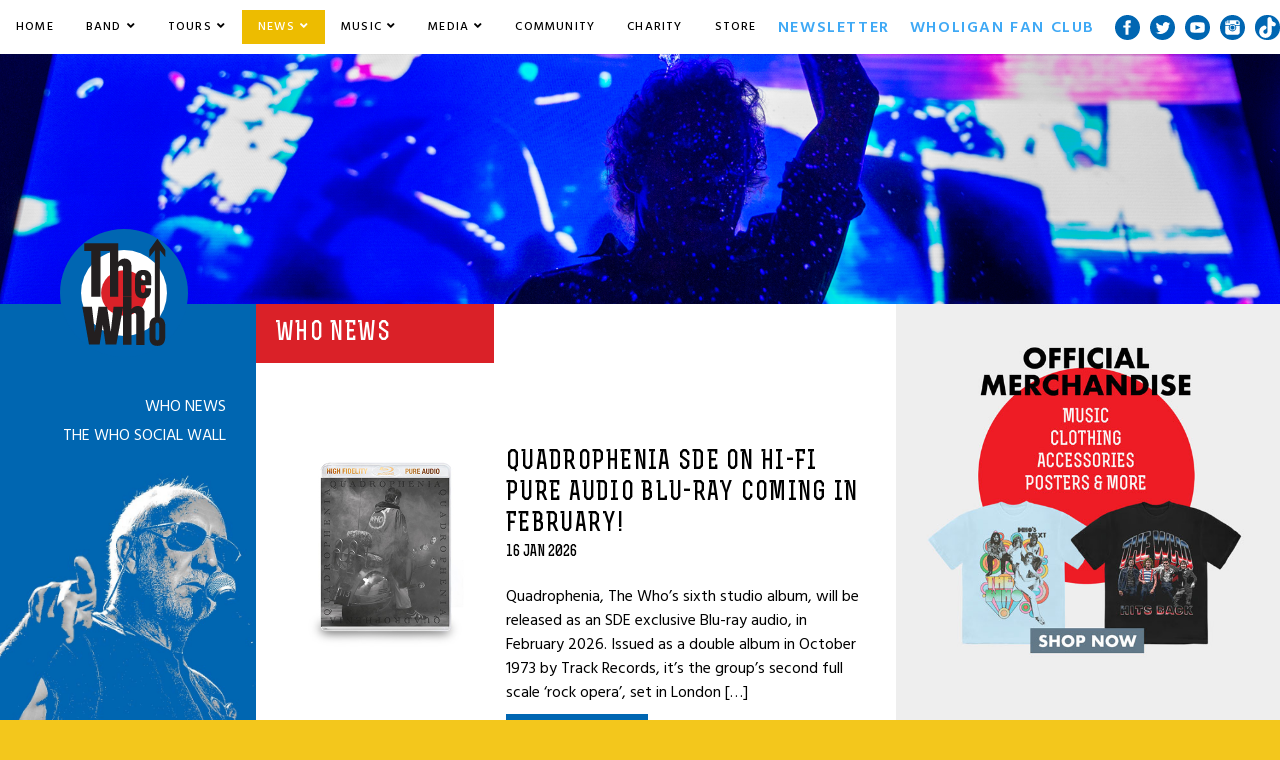

--- FILE ---
content_type: text/html; charset=UTF-8
request_url: https://www.thewho.com/news/
body_size: 25344
content:
<!doctype html>
<html>
    <head>
        <meta charset="utf-8">
        
        <!--[if lt IE 9]> <script src="http://html5shim.googlecode.com/svn/trunk/html5.js"></script> <![endif]-->
        <meta name="viewport" content="width=device-width, initial-scale=1, user-scalable=no" />
        <link href="https://fonts.googleapis.com/css?family=Hind+Siliguri:300,400,500,600,700" rel="stylesheet">
        <meta name='robots' content='index, follow, max-image-preview:large, max-snippet:-1, max-video-preview:-1' />

<!-- Google Tag Manager for WordPress by gtm4wp.com -->
<script data-cfasync="false" data-pagespeed-no-defer>
	var gtm4wp_datalayer_name = "dataLayer";
	var dataLayer = dataLayer || [];
</script>
<!-- End Google Tag Manager for WordPress by gtm4wp.com -->
	<!-- This site is optimized with the Yoast SEO plugin v23.4 - https://yoast.com/wordpress/plugins/seo/ -->
	<title>News - The Who</title>
	<link rel="canonical" href="https://www.thewho.com/news/" />
	<meta property="og:locale" content="en_US" />
	<meta property="og:type" content="article" />
	<meta property="og:title" content="News - The Who" />
	<meta property="og:url" content="https://www.thewho.com/news/" />
	<meta property="og:site_name" content="The Who" />
	<meta property="article:modified_time" content="2017-09-01T09:38:28+00:00" />
	<script type="application/ld+json" class="yoast-schema-graph">{"@context":"https://schema.org","@graph":[{"@type":"WebPage","@id":"https://www.thewho.com/news/","url":"https://www.thewho.com/news/","name":"News - The Who","isPartOf":{"@id":"https://www.thewho.com/#website"},"datePublished":"2017-08-17T18:46:53+00:00","dateModified":"2017-09-01T09:38:28+00:00","breadcrumb":{"@id":"https://www.thewho.com/news/#breadcrumb"},"inLanguage":"en-US","potentialAction":[{"@type":"ReadAction","target":["https://www.thewho.com/news/"]}]},{"@type":"BreadcrumbList","@id":"https://www.thewho.com/news/#breadcrumb","itemListElement":[{"@type":"ListItem","position":1,"name":"Home","item":"https://www.thewho.com/"},{"@type":"ListItem","position":2,"name":"News"}]},{"@type":"WebSite","@id":"https://www.thewho.com/#website","url":"https://www.thewho.com/","name":"The Who","description":"Official Site of The Who, Pete Townshend and Roger Daltrey.","potentialAction":[{"@type":"SearchAction","target":{"@type":"EntryPoint","urlTemplate":"https://www.thewho.com/?s={search_term_string}"},"query-input":{"@type":"PropertyValueSpecification","valueRequired":true,"valueName":"search_term_string"}}],"inLanguage":"en-US"}]}</script>
	<!-- / Yoast SEO plugin. -->


<link rel='dns-prefetch' href='//s3.amazonaws.com' />
<script type="text/javascript">
/* <![CDATA[ */
window._wpemojiSettings = {"baseUrl":"https:\/\/s.w.org\/images\/core\/emoji\/15.0.3\/72x72\/","ext":".png","svgUrl":"https:\/\/s.w.org\/images\/core\/emoji\/15.0.3\/svg\/","svgExt":".svg","source":{"concatemoji":"https:\/\/www.thewho.com\/wp-includes\/js\/wp-emoji-release.min.js?ver=6.6.2"}};
/*! This file is auto-generated */
!function(i,n){var o,s,e;function c(e){try{var t={supportTests:e,timestamp:(new Date).valueOf()};sessionStorage.setItem(o,JSON.stringify(t))}catch(e){}}function p(e,t,n){e.clearRect(0,0,e.canvas.width,e.canvas.height),e.fillText(t,0,0);var t=new Uint32Array(e.getImageData(0,0,e.canvas.width,e.canvas.height).data),r=(e.clearRect(0,0,e.canvas.width,e.canvas.height),e.fillText(n,0,0),new Uint32Array(e.getImageData(0,0,e.canvas.width,e.canvas.height).data));return t.every(function(e,t){return e===r[t]})}function u(e,t,n){switch(t){case"flag":return n(e,"\ud83c\udff3\ufe0f\u200d\u26a7\ufe0f","\ud83c\udff3\ufe0f\u200b\u26a7\ufe0f")?!1:!n(e,"\ud83c\uddfa\ud83c\uddf3","\ud83c\uddfa\u200b\ud83c\uddf3")&&!n(e,"\ud83c\udff4\udb40\udc67\udb40\udc62\udb40\udc65\udb40\udc6e\udb40\udc67\udb40\udc7f","\ud83c\udff4\u200b\udb40\udc67\u200b\udb40\udc62\u200b\udb40\udc65\u200b\udb40\udc6e\u200b\udb40\udc67\u200b\udb40\udc7f");case"emoji":return!n(e,"\ud83d\udc26\u200d\u2b1b","\ud83d\udc26\u200b\u2b1b")}return!1}function f(e,t,n){var r="undefined"!=typeof WorkerGlobalScope&&self instanceof WorkerGlobalScope?new OffscreenCanvas(300,150):i.createElement("canvas"),a=r.getContext("2d",{willReadFrequently:!0}),o=(a.textBaseline="top",a.font="600 32px Arial",{});return e.forEach(function(e){o[e]=t(a,e,n)}),o}function t(e){var t=i.createElement("script");t.src=e,t.defer=!0,i.head.appendChild(t)}"undefined"!=typeof Promise&&(o="wpEmojiSettingsSupports",s=["flag","emoji"],n.supports={everything:!0,everythingExceptFlag:!0},e=new Promise(function(e){i.addEventListener("DOMContentLoaded",e,{once:!0})}),new Promise(function(t){var n=function(){try{var e=JSON.parse(sessionStorage.getItem(o));if("object"==typeof e&&"number"==typeof e.timestamp&&(new Date).valueOf()<e.timestamp+604800&&"object"==typeof e.supportTests)return e.supportTests}catch(e){}return null}();if(!n){if("undefined"!=typeof Worker&&"undefined"!=typeof OffscreenCanvas&&"undefined"!=typeof URL&&URL.createObjectURL&&"undefined"!=typeof Blob)try{var e="postMessage("+f.toString()+"("+[JSON.stringify(s),u.toString(),p.toString()].join(",")+"));",r=new Blob([e],{type:"text/javascript"}),a=new Worker(URL.createObjectURL(r),{name:"wpTestEmojiSupports"});return void(a.onmessage=function(e){c(n=e.data),a.terminate(),t(n)})}catch(e){}c(n=f(s,u,p))}t(n)}).then(function(e){for(var t in e)n.supports[t]=e[t],n.supports.everything=n.supports.everything&&n.supports[t],"flag"!==t&&(n.supports.everythingExceptFlag=n.supports.everythingExceptFlag&&n.supports[t]);n.supports.everythingExceptFlag=n.supports.everythingExceptFlag&&!n.supports.flag,n.DOMReady=!1,n.readyCallback=function(){n.DOMReady=!0}}).then(function(){return e}).then(function(){var e;n.supports.everything||(n.readyCallback(),(e=n.source||{}).concatemoji?t(e.concatemoji):e.wpemoji&&e.twemoji&&(t(e.twemoji),t(e.wpemoji)))}))}((window,document),window._wpemojiSettings);
/* ]]> */
</script>
<style id='wp-emoji-styles-inline-css' type='text/css'>

	img.wp-smiley, img.emoji {
		display: inline !important;
		border: none !important;
		box-shadow: none !important;
		height: 1em !important;
		width: 1em !important;
		margin: 0 0.07em !important;
		vertical-align: -0.1em !important;
		background: none !important;
		padding: 0 !important;
	}
</style>
<link rel='stylesheet' id='wp-block-library-css' href='https://www.thewho.com/wp-includes/css/dist/block-library/style.min.css?ver=6.6.2' type='text/css' media='all' />
<style id='classic-theme-styles-inline-css' type='text/css'>
/*! This file is auto-generated */
.wp-block-button__link{color:#fff;background-color:#32373c;border-radius:9999px;box-shadow:none;text-decoration:none;padding:calc(.667em + 2px) calc(1.333em + 2px);font-size:1.125em}.wp-block-file__button{background:#32373c;color:#fff;text-decoration:none}
</style>
<style id='global-styles-inline-css' type='text/css'>
:root{--wp--preset--aspect-ratio--square: 1;--wp--preset--aspect-ratio--4-3: 4/3;--wp--preset--aspect-ratio--3-4: 3/4;--wp--preset--aspect-ratio--3-2: 3/2;--wp--preset--aspect-ratio--2-3: 2/3;--wp--preset--aspect-ratio--16-9: 16/9;--wp--preset--aspect-ratio--9-16: 9/16;--wp--preset--color--black: #000000;--wp--preset--color--cyan-bluish-gray: #abb8c3;--wp--preset--color--white: #ffffff;--wp--preset--color--pale-pink: #f78da7;--wp--preset--color--vivid-red: #cf2e2e;--wp--preset--color--luminous-vivid-orange: #ff6900;--wp--preset--color--luminous-vivid-amber: #fcb900;--wp--preset--color--light-green-cyan: #7bdcb5;--wp--preset--color--vivid-green-cyan: #00d084;--wp--preset--color--pale-cyan-blue: #8ed1fc;--wp--preset--color--vivid-cyan-blue: #0693e3;--wp--preset--color--vivid-purple: #9b51e0;--wp--preset--gradient--vivid-cyan-blue-to-vivid-purple: linear-gradient(135deg,rgba(6,147,227,1) 0%,rgb(155,81,224) 100%);--wp--preset--gradient--light-green-cyan-to-vivid-green-cyan: linear-gradient(135deg,rgb(122,220,180) 0%,rgb(0,208,130) 100%);--wp--preset--gradient--luminous-vivid-amber-to-luminous-vivid-orange: linear-gradient(135deg,rgba(252,185,0,1) 0%,rgba(255,105,0,1) 100%);--wp--preset--gradient--luminous-vivid-orange-to-vivid-red: linear-gradient(135deg,rgba(255,105,0,1) 0%,rgb(207,46,46) 100%);--wp--preset--gradient--very-light-gray-to-cyan-bluish-gray: linear-gradient(135deg,rgb(238,238,238) 0%,rgb(169,184,195) 100%);--wp--preset--gradient--cool-to-warm-spectrum: linear-gradient(135deg,rgb(74,234,220) 0%,rgb(151,120,209) 20%,rgb(207,42,186) 40%,rgb(238,44,130) 60%,rgb(251,105,98) 80%,rgb(254,248,76) 100%);--wp--preset--gradient--blush-light-purple: linear-gradient(135deg,rgb(255,206,236) 0%,rgb(152,150,240) 100%);--wp--preset--gradient--blush-bordeaux: linear-gradient(135deg,rgb(254,205,165) 0%,rgb(254,45,45) 50%,rgb(107,0,62) 100%);--wp--preset--gradient--luminous-dusk: linear-gradient(135deg,rgb(255,203,112) 0%,rgb(199,81,192) 50%,rgb(65,88,208) 100%);--wp--preset--gradient--pale-ocean: linear-gradient(135deg,rgb(255,245,203) 0%,rgb(182,227,212) 50%,rgb(51,167,181) 100%);--wp--preset--gradient--electric-grass: linear-gradient(135deg,rgb(202,248,128) 0%,rgb(113,206,126) 100%);--wp--preset--gradient--midnight: linear-gradient(135deg,rgb(2,3,129) 0%,rgb(40,116,252) 100%);--wp--preset--font-size--small: 13px;--wp--preset--font-size--medium: 20px;--wp--preset--font-size--large: 36px;--wp--preset--font-size--x-large: 42px;--wp--preset--font-family--inter: "Inter", sans-serif;--wp--preset--font-family--cardo: Cardo;--wp--preset--spacing--20: 0.44rem;--wp--preset--spacing--30: 0.67rem;--wp--preset--spacing--40: 1rem;--wp--preset--spacing--50: 1.5rem;--wp--preset--spacing--60: 2.25rem;--wp--preset--spacing--70: 3.38rem;--wp--preset--spacing--80: 5.06rem;--wp--preset--shadow--natural: 6px 6px 9px rgba(0, 0, 0, 0.2);--wp--preset--shadow--deep: 12px 12px 50px rgba(0, 0, 0, 0.4);--wp--preset--shadow--sharp: 6px 6px 0px rgba(0, 0, 0, 0.2);--wp--preset--shadow--outlined: 6px 6px 0px -3px rgba(255, 255, 255, 1), 6px 6px rgba(0, 0, 0, 1);--wp--preset--shadow--crisp: 6px 6px 0px rgba(0, 0, 0, 1);}:where(.is-layout-flex){gap: 0.5em;}:where(.is-layout-grid){gap: 0.5em;}body .is-layout-flex{display: flex;}.is-layout-flex{flex-wrap: wrap;align-items: center;}.is-layout-flex > :is(*, div){margin: 0;}body .is-layout-grid{display: grid;}.is-layout-grid > :is(*, div){margin: 0;}:where(.wp-block-columns.is-layout-flex){gap: 2em;}:where(.wp-block-columns.is-layout-grid){gap: 2em;}:where(.wp-block-post-template.is-layout-flex){gap: 1.25em;}:where(.wp-block-post-template.is-layout-grid){gap: 1.25em;}.has-black-color{color: var(--wp--preset--color--black) !important;}.has-cyan-bluish-gray-color{color: var(--wp--preset--color--cyan-bluish-gray) !important;}.has-white-color{color: var(--wp--preset--color--white) !important;}.has-pale-pink-color{color: var(--wp--preset--color--pale-pink) !important;}.has-vivid-red-color{color: var(--wp--preset--color--vivid-red) !important;}.has-luminous-vivid-orange-color{color: var(--wp--preset--color--luminous-vivid-orange) !important;}.has-luminous-vivid-amber-color{color: var(--wp--preset--color--luminous-vivid-amber) !important;}.has-light-green-cyan-color{color: var(--wp--preset--color--light-green-cyan) !important;}.has-vivid-green-cyan-color{color: var(--wp--preset--color--vivid-green-cyan) !important;}.has-pale-cyan-blue-color{color: var(--wp--preset--color--pale-cyan-blue) !important;}.has-vivid-cyan-blue-color{color: var(--wp--preset--color--vivid-cyan-blue) !important;}.has-vivid-purple-color{color: var(--wp--preset--color--vivid-purple) !important;}.has-black-background-color{background-color: var(--wp--preset--color--black) !important;}.has-cyan-bluish-gray-background-color{background-color: var(--wp--preset--color--cyan-bluish-gray) !important;}.has-white-background-color{background-color: var(--wp--preset--color--white) !important;}.has-pale-pink-background-color{background-color: var(--wp--preset--color--pale-pink) !important;}.has-vivid-red-background-color{background-color: var(--wp--preset--color--vivid-red) !important;}.has-luminous-vivid-orange-background-color{background-color: var(--wp--preset--color--luminous-vivid-orange) !important;}.has-luminous-vivid-amber-background-color{background-color: var(--wp--preset--color--luminous-vivid-amber) !important;}.has-light-green-cyan-background-color{background-color: var(--wp--preset--color--light-green-cyan) !important;}.has-vivid-green-cyan-background-color{background-color: var(--wp--preset--color--vivid-green-cyan) !important;}.has-pale-cyan-blue-background-color{background-color: var(--wp--preset--color--pale-cyan-blue) !important;}.has-vivid-cyan-blue-background-color{background-color: var(--wp--preset--color--vivid-cyan-blue) !important;}.has-vivid-purple-background-color{background-color: var(--wp--preset--color--vivid-purple) !important;}.has-black-border-color{border-color: var(--wp--preset--color--black) !important;}.has-cyan-bluish-gray-border-color{border-color: var(--wp--preset--color--cyan-bluish-gray) !important;}.has-white-border-color{border-color: var(--wp--preset--color--white) !important;}.has-pale-pink-border-color{border-color: var(--wp--preset--color--pale-pink) !important;}.has-vivid-red-border-color{border-color: var(--wp--preset--color--vivid-red) !important;}.has-luminous-vivid-orange-border-color{border-color: var(--wp--preset--color--luminous-vivid-orange) !important;}.has-luminous-vivid-amber-border-color{border-color: var(--wp--preset--color--luminous-vivid-amber) !important;}.has-light-green-cyan-border-color{border-color: var(--wp--preset--color--light-green-cyan) !important;}.has-vivid-green-cyan-border-color{border-color: var(--wp--preset--color--vivid-green-cyan) !important;}.has-pale-cyan-blue-border-color{border-color: var(--wp--preset--color--pale-cyan-blue) !important;}.has-vivid-cyan-blue-border-color{border-color: var(--wp--preset--color--vivid-cyan-blue) !important;}.has-vivid-purple-border-color{border-color: var(--wp--preset--color--vivid-purple) !important;}.has-vivid-cyan-blue-to-vivid-purple-gradient-background{background: var(--wp--preset--gradient--vivid-cyan-blue-to-vivid-purple) !important;}.has-light-green-cyan-to-vivid-green-cyan-gradient-background{background: var(--wp--preset--gradient--light-green-cyan-to-vivid-green-cyan) !important;}.has-luminous-vivid-amber-to-luminous-vivid-orange-gradient-background{background: var(--wp--preset--gradient--luminous-vivid-amber-to-luminous-vivid-orange) !important;}.has-luminous-vivid-orange-to-vivid-red-gradient-background{background: var(--wp--preset--gradient--luminous-vivid-orange-to-vivid-red) !important;}.has-very-light-gray-to-cyan-bluish-gray-gradient-background{background: var(--wp--preset--gradient--very-light-gray-to-cyan-bluish-gray) !important;}.has-cool-to-warm-spectrum-gradient-background{background: var(--wp--preset--gradient--cool-to-warm-spectrum) !important;}.has-blush-light-purple-gradient-background{background: var(--wp--preset--gradient--blush-light-purple) !important;}.has-blush-bordeaux-gradient-background{background: var(--wp--preset--gradient--blush-bordeaux) !important;}.has-luminous-dusk-gradient-background{background: var(--wp--preset--gradient--luminous-dusk) !important;}.has-pale-ocean-gradient-background{background: var(--wp--preset--gradient--pale-ocean) !important;}.has-electric-grass-gradient-background{background: var(--wp--preset--gradient--electric-grass) !important;}.has-midnight-gradient-background{background: var(--wp--preset--gradient--midnight) !important;}.has-small-font-size{font-size: var(--wp--preset--font-size--small) !important;}.has-medium-font-size{font-size: var(--wp--preset--font-size--medium) !important;}.has-large-font-size{font-size: var(--wp--preset--font-size--large) !important;}.has-x-large-font-size{font-size: var(--wp--preset--font-size--x-large) !important;}
:where(.wp-block-post-template.is-layout-flex){gap: 1.25em;}:where(.wp-block-post-template.is-layout-grid){gap: 1.25em;}
:where(.wp-block-columns.is-layout-flex){gap: 2em;}:where(.wp-block-columns.is-layout-grid){gap: 2em;}
:root :where(.wp-block-pullquote){font-size: 1.5em;line-height: 1.6;}
</style>
<link rel='stylesheet' id='woocommerce-layout-css' href='https://www.thewho.com/wp-content/plugins/woocommerce/assets/css/woocommerce-layout.css?ver=9.3.5' type='text/css' media='all' />
<link rel='stylesheet' id='woocommerce-smallscreen-css' href='https://www.thewho.com/wp-content/plugins/woocommerce/assets/css/woocommerce-smallscreen.css?ver=9.3.5' type='text/css' media='only screen and (max-width: 768px)' />
<link rel='stylesheet' id='woocommerce-general-css' href='https://www.thewho.com/wp-content/plugins/woocommerce/assets/css/woocommerce.css?ver=9.3.5' type='text/css' media='all' />
<style id='woocommerce-inline-inline-css' type='text/css'>
.woocommerce form .form-row .required { visibility: visible; }
</style>
<link rel='stylesheet' id='discographyDefaultStyles-css' href='https://www.thewho.com/wp-content/plugins/discography/css/discography_styles.css?ver=6.6.2' type='text/css' media='all' />
<link rel='stylesheet' id='wc-memberships-frontend-css' href='https://www.thewho.com/wp-content/plugins/woocommerce-memberships/assets/css/frontend/wc-memberships-frontend.min.css?ver=1.14.0' type='text/css' media='all' />
<link rel='stylesheet' id='site_css-css' href='https://www.thewho.com/wp-content/themes/the-who-theme/style.css?ver=1.2.7' type='text/css' media='all' />
<link rel='stylesheet' id='bxslider-css' href='https://www.thewho.com/wp-content/themes/the-who-theme/js/libs/jquery.bxslider/jquery.bxslider.min.css?ver=6.6.2' type='text/css' media='all' />
<link rel='stylesheet' id='ae_frontend_css-css' href='https://www.thewho.com/wp-content/plugins/appreciation-engine-social-sign-in/css/ae_frontend.css?ver=2.14.34' type='text/css' media='all' />
<link rel='stylesheet' id='ae_frontend_font_awesome_css-css' href='https://www.thewho.com/wp-content/plugins/appreciation-engine-social-sign-in/css/font-awesome/css/fontawesome.min.css?ver=5.15.4' type='text/css' media='all' />
<link rel='stylesheet' id='ae_frontend_font_awesome_brands_css-css' href='https://www.thewho.com/wp-content/plugins/appreciation-engine-social-sign-in/css/font-awesome/css/brands.min.css?ver=5.15.4' type='text/css' media='all' />
<link rel='stylesheet' id='ae_frontend_font_awesome_solid_css-css' href='https://www.thewho.com/wp-content/plugins/appreciation-engine-social-sign-in/css/font-awesome/css/solid.min.css?ver=5.15.4' type='text/css' media='all' />
<link rel='stylesheet' id='ae_frontend_font_awesome_v4_shims_css-css' href='https://www.thewho.com/wp-content/plugins/appreciation-engine-social-sign-in/css/font-awesome/css/v4-shims.min.css?ver=5.15.4' type='text/css' media='all' />
<link rel='stylesheet' id='intl-tel-input-css' href='https://www.thewho.com/wp-content/plugins/appreciation-engine-social-sign-in/css/intl-tel-input/intlTelInput.min.css?ver=2.14.34' type='text/css' media='all' />
<link rel='stylesheet' id='jquery-modal-css-css' href='https://www.thewho.com/wp-content/plugins/appreciation-engine-social-sign-in/libraries/jquery-modal/jquery.modal.css?ver=2.14.34' type='text/css' media='all' />
<link rel='stylesheet' id='umgecrm-frontend-style-css' href='https://www.thewho.com/wp-content/plugins/umg-ecrm/assets/css/frontend.css?ver=0.7.24' type='text/css' media='all' />
<script type="text/javascript" src="https://www.thewho.com/wp-includes/js/jquery/jquery.min.js?ver=3.7.1" id="jquery-core-js"></script>
<script type="text/javascript" src="https://www.thewho.com/wp-includes/js/jquery/jquery-migrate.min.js?ver=3.4.1" id="jquery-migrate-js"></script>
<script type="text/javascript" src="https://www.thewho.com/wp-content/plugins/woocommerce/assets/js/jquery-blockui/jquery.blockUI.min.js?ver=2.7.0-wc.9.3.5" id="jquery-blockui-js" defer="defer" data-wp-strategy="defer"></script>
<script type="text/javascript" src="https://www.thewho.com/wp-content/plugins/woocommerce/assets/js/js-cookie/js.cookie.min.js?ver=2.1.4-wc.9.3.5" id="js-cookie-js" defer="defer" data-wp-strategy="defer"></script>
<script type="text/javascript" id="woocommerce-js-extra">
/* <![CDATA[ */
var woocommerce_params = {"ajax_url":"\/wp-admin\/admin-ajax.php","wc_ajax_url":"\/?wc-ajax=%%endpoint%%"};
/* ]]> */
</script>
<script type="text/javascript" src="https://www.thewho.com/wp-content/plugins/woocommerce/assets/js/frontend/woocommerce.min.js?ver=9.3.5" id="woocommerce-js" defer="defer" data-wp-strategy="defer"></script>
<script type="text/javascript" src="https://www.thewho.com/wp-content/themes/the-who-theme/js/libs/TweenMax.min.js?ver=1.19.1" id="script-tweenmax-js"></script>
<script type="text/javascript" src="https://www.thewho.com/wp-content/themes/the-who-theme/js/libs/modernizr-custom.js?ver=3.5.0" id="script-modernizer-js"></script>
<script type="text/javascript" src="https://www.thewho.com/wp-content/themes/the-who-theme/js/libs/jquery.bxslider/jquery.bxslider.min.js?ver=6.6.2" id="bxslider-js"></script>
<script type="text/javascript" id="main-js-extra">
/* <![CDATA[ */
var theme_vars = {"ajaxurl":"https:\/\/www.thewho.com\/wp-admin\/admin-ajax.php","theme_path":"https:\/\/www.thewho.com\/wp-content\/themes\/the-who-theme"};
/* ]]> */
</script>
<script type="text/javascript" src="https://www.thewho.com/wp-content/themes/the-who-theme/js/main.js?ver=1.2.7" id="main-js"></script>
<script type="text/javascript" src="https://www.thewho.com/wp-content/plugins/appreciation-engine-social-sign-in/js/int-tel-input/intlTelInput.min.js?ver=2.14.34" id="intl-tel-input-js"></script>
<script type="text/javascript" src="https://www.thewho.com/wp-content/plugins/appreciation-engine-social-sign-in/js/int-tel-input/utils.js?ver=2.14.34" id="intl-tel-input-utils-js"></script>
<script type="text/javascript" src="https://www.thewho.com/wp-content/plugins/appreciation-engine-social-sign-in/js/ae_wp_frontend.js?ver=2.14.34" id="ae-wp-frontend-js"></script>
<script type="text/javascript" id="ae-wp-js-js-extra">
/* <![CDATA[ */
var AEJSWP = {"plugin_version":"2.14.34","ajaxurl":"https:\/\/www.thewho.com\/wp-admin\/admin-ajax.php","ajax_action_login":"ae_social_signin_user_login_ajax","redirect_action_login":"ae_social_signin_user_login_redirect","ajax_action_get_logout_url":"ae_social_signin_get_logout_url_ajax","ajax_action_send_user_optins":"ae_social_signin_send_user_optins","ajax_action_user_check_captcha":"ae_social_signin_user_check_captcha","login_status_messages":["fail","WordPress user created & logged-in","WordPress user found & logged-in","WordPress user found, but not logged-in (logged-in session disabled)","WordPress user created, but not logged-in (logged-in session disabled)","WordPress user record creation disabled"],"login_fail_status_messages":["","Unspecified error","No access token","AE API error","Missing miniumum required fields (AEUserID, Username or Email)","More than 1 WordPress user record with this AE_User_ID! Doing nothing - contact an admin!","Cannot create the WordPress user account - you have not been signed-in.<br\/><br\/>This can occur if you have another Admin user account on this WordPress install with the same email or username.<br\/><br\/>Please signup with a different email and\/or username.","A WordPress user is already logged in, please log-out first","Email not yet verified"],"ae_js_path":"https:\/\/umg.theappreciationengine.com\/w-v1.8\/js\/4","debug":"","flow_type":"detect","extra_fields_screen":"after","extra_fields":{"email":{"required":true,"label":"email"},"username":{"required":true,"label":"username"},"password":{"label":"password"}},"minimum_age":"","analytics_tracking_delegate":"trackingDelegate.AEConnect","services":"facebook,twitter,youtube,spotify,google","flow_css":"","verify_email":"1","flow_text":{"login_header":"SIGN UP BELOW, USING YOUR SOCIAL ACCOUNT OR EMAIL","register_header":"SIGN UP BELOW, USING YOUR SOCIAL ACCOUNT OR EMAIL","error_header":"Sorry, there seems to be a problem","add_info_header":"Additional Information","add_info_button":"Submit","forgot_password_link":"Forgot password?","recover_password_link":"Recover Password","have_account_link":"Already have an account?","need_help_link":"need help?","create_account_link":"create an account","verify_email_header":"Verify Email","verify_email_sent":"A verification email will be sent to","verify_email_instructions":"Please click the link in the email to confirm your address and continue.","verify_email_success_button":"OK","verify_email_retry_button":"Retry","verify_email_success_header":"Success.","verify_email_success_message":"Your email was successfully verified.","verify_email_error_header":"Sorry.","verify_email_error_message":"That is not a valid activation url, or the url has expired. Please double check your email, or trigger a new activation email.","reset_pw_header":"Reset Password","reset_pw_sent":"A verification email will be sent to","reset_pw_instructions":"Please click the link in the email to confirm your address and reset your password.","reset_pw_button":"Submit","reset_pw_confirm_header":"Reset Password - Confirm","reset_pw_confirm_instructions":"Please enter a new password...","reset_pw_confirm_button":"Confirm","reset_pw_done_header":"Reset Password - Done!","reset_pw_done_message":"Your password has been reset.","reset_pw_done_button":"OK"},"no_email":"","hide_email_form":"1","social_first":"1","ae_logout_url":"https:\/\/umg.theappreciationengine.com\/brand\/umg\/logout?auth_method=direct&return_url=https%3A%2F%2Fwww.thewho.com%2Fnews%2F","ae_logout_url_bare":"https:\/\/umg.theappreciationengine.com\/brand\/umg\/logout?auth_method=direct","wp_logout_url":"https:\/\/umg.theappreciationengine.com\/brand\/umg\/logout?auth_method=direct&return_url=https:\/\/www.thewho.com\/wp-login.php?action=logout&redirect_to=https%3A%2F%2Fwww.thewho.com%2Fnews%2F&_wpnonce=79cecd76b6","return_url":"https:\/\/www.thewho.com\/wp-admin\/admin-ajax.php?action=ae_social_signin_user_login_redirect&return_url=https%3A%2F%2Fwww.thewho.com%2Fnews%2F","login_redirect_url":"","user_logged_in":"","email_format":{"background_color":"","font_size":"14","font_family":"arial","font_color":"#000000","show_header":"1","header_background_color":"#474747","header_font_color":"","image_url":"https:\/\/s3.amazonaws.com\/umg-ae-static-assets\/1x1px.gif","reset_pw_email_subject":"Password Reset Request for www.thewho.com","reset_pw_email_message":"We have received a password reset request for this e-mail address to login to the above site.  Click the following link to authorise and receive your new password. <br><br>  For help please contact info@umusic.com <br><br> Privacy Policy: www.umusic.co.uk\/privacy.html","reset_pw_email_link":"Reset Password","verify_email_subject":"Verify  Email Request for www.thewho.com","verify_email_message":"Click the link below to verify that you used this email address to login or register. <br><br> We need your verification to ensure that no-one is using your email address without your permission. <br><br> You will not be sent any marketing unless you opt in to do so","verify_email_link":"Verify Email","show_footer":"1","footer_background_color":"#474747","footer_font_color":"","logo_img_url":"https:\/\/s3.amazonaws.com\/umg-ae-static-assets\/umg-logo.jpg","logo_link":"","copyright":"Universal Music Group"},"sso_type":"disabled","validation_target":"widget","ajax_login":"","ajax_update_class":"ae-wp-ajax-update","disable_logged_in_session":"","disable_wp_user_record":"","logged_in_salutation":"Welcome, {USERNAME}","auth_connected":"Already Connected","widget_cta":"Sign In","profile_link":"","profile_link_url":"","logout_link":"Sign Out","extra_info":{"global":{"bottom":{"text":"<div id=\"ae-power-by\" style=\" overflow: auto; display: block; margin: 0 auto; line-height: 30px; font-size: 9px; padding: 0px 0 12px; text-align: center;\"><img src=\"https:\/\/s3.amazonaws.com\/umg-ae-static-assets\/UMGUK_logo.png\" style=\" max-width: 60px; margin: 0px 5px 5px 0; display: inline-block;\"><p style=\" margin: 0 0 0 5px; color: #595959; display: inline-block;\">Social Login Powered by Appreciation Engine<\/p><\/div><a href=\"http:\/\/www.umusic.co.uk\/privacy.html\" target=\"_blank\">Privacy Policy<\/a> | <a href=\"http:\/\/www.umusic.co.uk\/terms.html\" target=\"_blank\">Terms & Conditions<\/a>"}}},"date_format":"DD-MM-YYYY","aejsready_handlers":[],"mailingListFormCompletedCallbacks":[],"event_waiters":{},"data_filters":{},"custom_forms":{"1":{"id":1,"type_id":"2","page_url":"","modal_display":"1","modal_display_cta":"Newsletter Sign Up","recaptcha_key":"6Lffz3UUAAAAAO6Jds6YMl27G3nbwVwJiE5TDvKP","block_signup_submit":"2","block_login_redirect":false,"signin_options":{"4":{"id":99,"ae-slug":"","ae-service":"","label":"Email","enabled":true}},"expanded_email":"0","opt_ins":{"1":{"id":"1","label":"hidden","optin-type":"email","casl_label":"Sign up to receive email updates and offers from The Who","pre_checked":1,"implied-optin":1},"2":{"id":"2","label":"Receive SMS from The Who","optin-type":"sms","casl_label":"Receive SMS from The Who","pre_checked":1},"3":{"id":"1_optin-similar-artists","pre_checked":0,"label":"Sign me up for updates about new music, competitions, exclusive promotions & events from artists similar to The Who","casl_label":"Sign me up for updates about new music, competitions, exclusive promotions & events from artists similar to The Who"}},"opt_ins_position":"below","opt_ins_email_label":"","opt_ins_sms_label":"","opt_ins_terms":"<div id=\"terms\" style=\" overflow: auto; display: block; margin: 0 auto; font-size: 9px; padding: 0 0 12px; text-align: center;\">Emails will be sent by or on behalf of Universal Music Operations Ltd, 4 Pancras Square, London. N1C 4AG, UK. +44 (0)20 3932 6000. You may withdraw your consent at any time. See Privacy Policy at <a href=\"https:\/\/www.umusic.co.uk\/privacy.html\">https:\/\/www.umusic.co.uk\/privacy.html<\/a><\/div>","opt_ins_all_terms":"<div id=\"terms\" style=\" overflow: auto; display: block; margin: 0 auto; line-height: 30px; font-size: 9px; padding: 0 0 12px; text-align: center;\">\n                <a href=\"https:\/\/www.umusic.co.uk\/privacy.html\" target=\"_blank\">Privacy Policy<\/a> |\n                <a href=\"https:\/\/www.umusic.co.uk\/terms.html\" target=\"_blank\">Terms & Conditions<\/a><\/div>","opt_ins_casl_all_terms":"<div id=\"terms\" style=\" overflow: auto; display: block; margin: 0 auto; line-height: 30px; font-size: 9px; padding: 0 0 12px; text-align: center;\">\n                <a href=\"https:\/\/www.umusic.co.uk\/privacy.html\" target=\"_blank\">Privacy Policy<\/a> |\n                <a href=\"https:\/\/www.umusic.co.uk\/terms.html\" target=\"_blank\">Terms & Conditions<\/a><\/div>","opt_ins_casl_enabled":"0","opt_ins_casl_terms":"<div id=\"terms\" style=\" overflow: auto; display: block; margin: 0 auto; font-size: 9px; padding: 0 0 12px; text-align: center;\">Emails will be sent by or on behalf of Universal Music Operations Ltd, 4 Pancras Square, London. N1C 4AG, UK. +44 (0)20 3932 6000. You may withdraw your consent at any time. See Privacy Policy at <a href=\"https:\/\/www.umusic.co.uk\/privacy.html\">https:\/\/www.umusic.co.uk\/privacy.html<\/a><\/div>","opt_ins_sms":"<div id=\"sms-terms\" class=\"sms-optin-terms\" style=\"padding-bottom: 5px;overflow: auto;display: block;margin: 0 auto;font-size: 9px;text-align: center\">By ticking the SMS opt in box and submitting this form, I agree to receive text messages from and about The Who (including prerecorded and\/or by autodialer). Up to 20 messages per month per opt-in. Consent is not a condition of any purchase. Msg & data rates may apply. See Privacy Policy and Terms\u202ffor further information.<\/div>","opt_ins_casl_sms":"<div id=\"sms-terms\" class=\"sms-optin-terms\" style=\"padding-bottom: 5px;overflow: auto;display: block;margin: 0 auto;font-size: 9px;text-align: center\">By ticking the SMS opt in box and submitting this form, I agree to receive text messages from and about The Who (including prerecorded and\/or by autodialer). Up to 20 messages per month per opt-in. Consent is not a condition of any purchase. Msg & data rates may apply. See Privacy Policy and Terms\u202ffor further information.<\/div>","flow_labels":{"signin_title":"SIGN UP TO THE NEWSLETTER BELOW","additional_info_title":"WE NEED A LITTLE MORE INFO...","mailing_list_success":"Thank you for signing up!","login_button":"Login","register_button":"Register","cancel_button":"Cancel","forgot_password":"Forgot Password?","not_registered":"Not yet registered?","already_registered":"Already registered?","verify_email_title":"THANK YOU!","verify_email_instructions":"Thank you for registering! We have sent a confirmation email to {USEREMAIL}. Click the link to confirm your email address.Please check your spam folder for the email, if it does not arrive, click this link...","verify_email_resend_link":"resend verification email","reset_password_title":"RESET YOUR PASSWORD","reset_password_instructions":"Please enter your email address and we will send you an email to verify your account and reset your password.","reset_password_instructions_sent":"Click the link in the email to verify and reset your password","reset_password_button":"RESET","reset_password_login_link":"Login with your existing account","reset_password_register_link":"Register for a new account","enter_new_password_instructions":"Please enter a new password","reset_password_confirm_password_label":"ae_social_signin_cform_label_reset_password_confirm_password_label_1","update_password_button":"RESET","reset_password_success_message":"Your password has been updated!","email_form_divider_title":"","form_error_captcha_incomplete":"Please complete the Captcha","form_error_incomplete":"Please complete the form","form_error_incomplete_optins":"Please select one of the Sign-up options","form_error_age_check_fail":"Sorry, you are not allowed to register","form_error_account_exists":"Email account already exists with a different password, please use the login form to sign-in","form_error_no_account":"No account exists with those credentials","form_error_email_not_found":"No account found with that email"},"field_labels":{"email":"email","password":"password","username":"username","firstname":"first name","surname":"last name","gender":"gender","birthdate":"birthdate (dd-mm-yyyy)","address":"address (main)","addressline2":"address (apt, etc)","city":"city","state":"state \/ province \/ region","country":"choose country","postcode":"zip or postal code","homephone":"home phone #","mobilephone":"mobile phone #","website":"website or blog","bio":"tell us about yourself...","password-confirm":"confirm password"},"appearance":{"header_img":"https:\/\/www.thewho.com\/wp-content\/uploads\/2017\/09\/signin.jpg","header_attachment_id":"","bg_color":"","bg_img":"","inherit_fonts":"1","inherit_font_weight":"inherit","inherit_font_size":"","register_button_top_colour":"","register_button_bottom_colour":"","register_button_border_colour":"","center_align_cform_title":"1","title_text_colour":"#0a0a0a","warning_text_colour":"","title_text_size":"","social_button_text_size":"","form_text_colour":"#0a0a0a"},"date_format":"DD-MM-YYYY","form_fields":{"email":{"Email":"0"},"country":{"Country":"1"},"mobilephone":{"MobilePhone":"0"},"captcha":{"":"0"}}},"2":{"id":2,"type_id":"1","page_url":"","modal_display":"0","modal_display_cta":"","recaptcha_key":"6Lffz3UUAAAAAO6Jds6YMl27G3nbwVwJiE5TDvKP","block_signup_submit":"2","block_login_redirect":false,"signin_options":[{"id":6,"ae-slug":"Spotify","ae-service":"spotify","label":"Spotify","enabled":true},{"id":1,"ae-slug":"Twitter","ae-service":"twitter","label":"Twitter","enabled":true},{"id":99,"ae-slug":"","ae-service":"","label":"Email","enabled":true}],"expanded_email":"1","opt_ins":{"2":{"id":"2","label":"Sign Up to Members Emails","casl_label":"","pre_checked":0,"implied-optin":1},"3":{"id":3,"optin-type":"sms","label":"Receive SMS from The Who","casl_label":"Receive SMS from The Who","pre_checked":true},"4":{"id":"2_optin-similar-artists","pre_checked":0,"label":"Sign me up for updates about new music, competitions, exclusive promotions & events from artists similar to The Who","casl_label":"Sign me up for updates about new music, competitions, exclusive promotions & events from artists similar to The Who"}},"opt_ins_position":"below","opt_ins_email_label":"","opt_ins_sms_label":"","opt_ins_terms":"<div id=\"terms\" style=\" overflow: auto; display: block; margin: 0 auto; font-size: 9px; padding: 0 0 12px; text-align: center;\">Emails will be sent by or on behalf of Universal Music Operations Ltd, 4 Pancras Square, London. N1C 4AG, UK. +44 (0)20 3932 6000. You may withdraw your consent at any time. See Privacy Policy at <a href=\"https:\/\/www.umusic.co.uk\/privacy.html\">https:\/\/www.umusic.co.uk\/privacy.html<\/a><\/div>","opt_ins_all_terms":"<div id=\"terms\" style=\" overflow: auto; display: block; margin: 0 auto; line-height: 30px; font-size: 9px; padding: 0 0 12px; text-align: center;\">\n                <a href=\"https:\/\/www.umusic.co.uk\/privacy.html\" target=\"_blank\">Privacy Policy<\/a> |\n                <a href=\"https:\/\/www.umusic.co.uk\/terms.html\" target=\"_blank\">Terms & Conditions<\/a><\/div>","opt_ins_casl_all_terms":"<div id=\"terms\" style=\" overflow: auto; display: block; margin: 0 auto; line-height: 30px; font-size: 9px; padding: 0 0 12px; text-align: center;\">\n                <a href=\"https:\/\/www.umusic.co.uk\/privacy.html\" target=\"_blank\">Privacy Policy<\/a> |\n                <a href=\"https:\/\/www.umusic.co.uk\/terms.html\" target=\"_blank\">Terms & Conditions<\/a><\/div>","opt_ins_casl_enabled":"0","opt_ins_casl_terms":"<div id=\"terms\" style=\" overflow: auto; display: block; margin: 0 auto; font-size: 9px; padding: 0 0 12px; text-align: center;\">Emails will be sent by or on behalf of Universal Music Operations Ltd, 4 Pancras Square, London. N1C 4AG, UK. +44 (0)20 3932 6000. You may withdraw your consent at any time. See Privacy Policy at <a href=\"https:\/\/www.umusic.co.uk\/privacy.html\">https:\/\/www.umusic.co.uk\/privacy.html<\/a><\/div>","opt_ins_sms":"<div id=\"sms-terms\" class=\"sms-optin-terms\" style=\"padding-bottom: 5px;overflow: auto;display: block;margin: 0 auto;font-size: 9px;text-align: center\">By ticking the SMS opt in box and submitting this form, I agree to receive text messages from and about The Who (including prerecorded and\/or by autodialer). Up to 20 messages per month per opt-in. Consent is not a condition of any purchase. Msg & data rates may apply. See Privacy Policy and Terms\u202ffor further information.<\/div>","opt_ins_casl_sms":"<div id=\"sms-terms\" class=\"sms-optin-terms\" style=\"padding-bottom: 5px;overflow: auto;display: block;margin: 0 auto;font-size: 9px;text-align: center\">By ticking the SMS opt in box and submitting this form, I agree to receive text messages from and about The Who (including prerecorded and\/or by autodialer). Up to 20 messages per month per opt-in. Consent is not a condition of any purchase. Msg & data rates may apply. See Privacy Policy and Terms\u202ffor further information.<\/div>","flow_labels":{"signin_title":"SIGN-IN TO THE SITE","additional_info_title":"WE NEED A LITTLE MORE INFO...","mailing_list_success":"Thank you for signing up!","login_button":"Login","register_button":"Register","cancel_button":"Cancel","forgot_password":"Forgot Password?","not_registered":"Not yet registered?","already_registered":"Already registered?","verify_email_title":"THANK YOU!","verify_email_instructions":"Thank you for registering! We have sent a confirmation email to {USEREMAIL}. Click the link to confirm your email address.Please check your spam folder for the email, if it does not arrive, click this link...","verify_email_resend_link":"resend verification email","reset_password_title":"RESET YOUR PASSWORD","reset_password_instructions":"Please enter your email address and we will send you an email to verify your account and reset your password.","reset_password_instructions_sent":"Click the link in the email to verify and reset your password","reset_password_button":"RESET","reset_password_login_link":"Login with your existing account","reset_password_register_link":"Register for a new account","enter_new_password_instructions":"Please enter a new password","reset_password_confirm_password_label":"Confirm Password","update_password_button":"RESET","reset_password_success_message":"Your password has been updated!","email_form_divider_title":"","form_error_captcha_incomplete":"Please complete the Captcha","form_error_incomplete":"Please complete the form","form_error_incomplete_optins":"Please select one of the Sign-up options","form_error_age_check_fail":"Sorry, you are not allowed to register","form_error_account_exists":"Email account already exists with a different password, please use the login form to sign-in","form_error_no_account":"No account exists with those credentials","form_error_email_not_found":"No account found with that email"},"field_labels":{"email":"email","password":"password","username":"username","firstname":"first name","surname":"last name","gender":"gender","birthdate":"birthdate (dd-mm-yyyy)","address":"address (main)","addressline2":"address (apt, etc)","city":"city","state":"state \/ province \/ region","country":"choose country","postcode":"zip or postal code","homephone":"home phone #","mobilephone":"mobile phone #","website":"website or blog","bio":"tell us about yourself...","password-confirm":"confirm password"},"appearance":{"header_img":"","header_attachment_id":"","bg_color":"","bg_img":"","inherit_fonts":"0","inherit_font_weight":false,"inherit_font_size":false,"register_button_top_colour":"","register_button_bottom_colour":"","register_button_border_colour":"","center_align_cform_title":"0","title_text_colour":"","warning_text_colour":"","title_text_size":"","social_button_text_size":"","form_text_colour":""},"date_format":"DD-MM-YYYY","form_fields":{"email":{"Email":"1"},"password":{"Password":"1"},"username":{"Username":"1"},"country":{"Country":"1"},"mobilephone":{"MobilePhone":0},"captcha":{"":"0"}}}},"aejs_async_load":"1","disable_jquery_modal_enqueue":"0","safari_incognito_error":"Hello, trying to sign up?<br\/>It looks like you're using private browsing mode on Safari. You can disable private browsing on Safari, or use private browsing in Chrome\/Firefox to sign up!","cookies_disabled_error":"Hello, trying to sign up?<br\/>It looks like cookies are disabled in your browser. Enable cookies to sign up!","customForms":{"1":{"smsOptinEnabled":true,"smsOptinCountries":["all"]},"2":{"smsOptinEnabled":true,"smsOptinCountries":["all"]}},"vv_auto_post_enabled":""};
/* ]]> */
</script>
<script type="text/javascript" src="https://www.thewho.com/wp-content/plugins/appreciation-engine-social-sign-in/js/min/ae_wp-min.js?ver=2.14.34" id="ae-wp-js-js"></script>
<script type="text/javascript" src="https://www.thewho.com/wp-content/plugins/appreciation-engine-social-sign-in/libraries/parsley/js/parsley.min.js?ver=2.14.34" id="parsley-js-js"></script>
<script type="text/javascript" src="https://www.thewho.com/wp-content/plugins/appreciation-engine-social-sign-in/libraries/jquery-modal/jquery.modal.min.js?ver=2.14.34" id="jquery-modal-js"></script>
<script type="text/javascript" src="https://s3.amazonaws.com/umg-analytics/umgaal.min.js?ver=1.0" id="umg-aal-js-js"></script>
<script type="text/javascript" id="umg-aal-wp-js-js-extra">
/* <![CDATA[ */
var UMGAALWP = {"debug_enabled":"0","plugins":{"ae_connect":true,"umg_ecrm":true,"ae_social_follow":false,"nextgen_gallery":false,"login_for_content":false,"subscriptions":false,"new_royalslider":false,"add_this":false,"umg_live":true,"epoch":false,"gigpress":false,"bands_in_town":false,"revslider":false,"stackla":false},"services":{"you_tube":true}};
/* ]]> */
</script>
<script type="text/javascript" src="https://www.thewho.com/wp-content/plugins/umg-aal/js/umg-aal-wp.js?ver=1.2" id="umg-aal-wp-js-js"></script>
<link rel="https://api.w.org/" href="https://www.thewho.com/wp-json/" /><link rel="alternate" title="JSON" type="application/json" href="https://www.thewho.com/wp-json/wp/v2/pages/9488" /><link rel="EditURI" type="application/rsd+xml" title="RSD" href="https://www.thewho.com/xmlrpc.php?rsd" />
<meta name="generator" content="WordPress 6.6.2" />
<meta name="generator" content="WooCommerce 9.3.5" />
<link rel='shortlink' href='https://www.thewho.com/?p=9488' />
<link rel="alternate" title="oEmbed (JSON)" type="application/json+oembed" href="https://www.thewho.com/wp-json/oembed/1.0/embed?url=https%3A%2F%2Fwww.thewho.com%2Fnews%2F" />
<link rel="alternate" title="oEmbed (XML)" type="text/xml+oembed" href="https://www.thewho.com/wp-json/oembed/1.0/embed?url=https%3A%2F%2Fwww.thewho.com%2Fnews%2F&#038;format=xml" />
<meta name="facebook-domain-verification" content="3i4yo5vit42b95z309j6thb7mypk8r" />
<!-- Google Tag Manager for WordPress by gtm4wp.com -->
<!-- GTM Container placement set to footer -->
<script data-cfasync="false" data-pagespeed-no-defer>
	var dataLayer_content = {"pagePostType":"page","pagePostType2":"single-page","pagePostAuthor":"airbornegeraint"};
	dataLayer.push( dataLayer_content );
</script>
<script data-cfasync="false">
(function(w,d,s,l,i){w[l]=w[l]||[];w[l].push({'gtm.start':
new Date().getTime(),event:'gtm.js'});var f=d.getElementsByTagName(s)[0],
j=d.createElement(s),dl=l!='dataLayer'?'&l='+l:'';j.async=true;j.src=
'//www.googletagmanager.com/gtm.js?id='+i+dl;f.parentNode.insertBefore(j,f);
})(window,document,'script','dataLayer','GTM-TXWS3D');
</script>
<!-- End Google Tag Manager for WordPress by gtm4wp.com -->	<noscript><style>.woocommerce-product-gallery{ opacity: 1 !important; }</style></noscript>
	<style id='wp-fonts-local' type='text/css'>
@font-face{font-family:Inter;font-style:normal;font-weight:300 900;font-display:fallback;src:url('https://www.thewho.com/wp-content/plugins/woocommerce/assets/fonts/Inter-VariableFont_slnt,wght.woff2') format('woff2');font-stretch:normal;}
@font-face{font-family:Cardo;font-style:normal;font-weight:400;font-display:fallback;src:url('https://www.thewho.com/wp-content/plugins/woocommerce/assets/fonts/cardo_normal_400.woff2') format('woff2');}
</style>
<link rel="icon" href="https://www.thewho.com/wp-content/uploads/2018/01/cropped-WhoLogo-32x32.png" sizes="32x32" />
<link rel="icon" href="https://www.thewho.com/wp-content/uploads/2018/01/cropped-WhoLogo-192x192.png" sizes="192x192" />
<link rel="apple-touch-icon" href="https://www.thewho.com/wp-content/uploads/2018/01/cropped-WhoLogo-180x180.png" />
<meta name="msapplication-TileImage" content="https://www.thewho.com/wp-content/uploads/2018/01/cropped-WhoLogo-270x270.png" />
		<style type="text/css" id="wp-custom-css">
			/* Add TikTok logo #179536 */
.social-links a[href*="tiktok.com"] {
    display: inline-block;
    width: 25px; 
    height: 25px;
	  background-color: #0066b2;
	  border-radius: 100%;
    
background-image: url("data:image/svg+xml,%3Csvg xmlns='http://www.w3.org/2000/svg' viewBox='0 0 24 24'%3E%3Cpath d='M14,2 C15.1046,2 16,2.89543 16,4 C16,5.44733 17.03,6.6618 18.3984,6.93991 C19.4808,7.15992 20.1799,8.21575 19.9599,9.29819 C19.7399,10.3806 18.6841,11.0798 17.6016,10.8598 C17.0406,10.7457 16.5037,10.5646 16,10.3252 L16,16 C16,19.3137 13.3137,22 10,22 C6.68629,22 4,19.3137 4,16 C4,13.2015 5.91407,10.8551 8.50148,10.1891 C9.57119,9.91382 10.6616,10.5578 10.9369,11.6275 C11.2122,12.6972 10.5682,13.7876 9.49852,14.0629 C8.63547,14.285 8,15.0708 8,16 C8,17.1046 8.89543,18 10,18 C11.1046,18 12,17.1046 12,16 L12,4 C12,2.89543 12.8954,2 14,2 Z' fill='white'%3E%3C/path%3E%3C/svg%3E");
    
    background-repeat: no-repeat;
    background-size: contain;
}

.social-links a[href*="tiktok.com"]:hover {
}

#social-wall .social-chan a[href*="tiktok.com"] {
	  background-color: #007bef !important;
    max-width: 30px;
    min-width: 30px;
    max-height: 30px;
    min-height: 30px;
    vertical-align: middle;
    width: 1.5vw;
}		</style>
		    </head>
    <body>
      <script language='JavaScript1.1' async src='//pixel.mathtag.com/event/js?mt_id=1170354&mt_adid=149635&mt_exem=&mt_excl=&v1=&v2=&v3=&s1=&s2=&s3='></script>
      <!-- Facebook Pixel Code -->

<script>

!function(f,b,e,v,n,t,s){if(f.fbq)return;n=f.fbq=function(){n.callMethod?

n.callMethod.apply(n,arguments):n.queue.push(arguments)};if(!f._fbq)f._fbq=n;

n.push=n;n.loaded=!0;n.version='2.0';n.queue=[];t=b.createElement(e);t.async=!0;

t.src=v;s=b.getElementsByTagName(e)[0];s.parentNode.insertBefore(t,s)}(window,

document,'script','//connect.facebook.net/en_US/fbevents.js');

fbq('init', '1454758574736309');

fbq('track', 'PageView');

</script>

<noscript><img height="1" width="1" style="display:none"

src="https://www.facebook.com/tr?id=1454758574736309&ev=PageView&noscript=1"

/></noscript>

<!-- End Facebook Pixel Code -->
        <!--Mobile Nav Social-->
        <div id="mobile-nav-social" class="mobile-nav">
            <a class="close-mobile-social close-menu-btn noSelect" href="#"><span class="fa fa-close"></span></a>
            <div class="mobile-nav-menu-contain flex">
                <div class="social-menu menu-block">
                    <h2>Follow The Who</h2>
                    <div id="m-social-links" class="m-social-links"><ul id="menu-social-menu" class="flex"><li class=" menu-item menu-item-type-custom menu-item-object-custom"><a class="ico" href="https://www.facebook.com/thewho"><svg id="facebookrnd" xmlns="http://www.w3.org/2000/svg" viewBox="0 0 48 48">
    <path class="social-ico" d="M24 0a24 24 0 1 0 24 24A24 24 0 0 0 24 0zm6 16h-2.7c-1.08 0-1.3.44-1.3 1.56V20h4l-.42 4H26v14h-6V24h-4v-4h4v-4.62c0-3.53 1.86-5.38 6.06-5.38H30v6z"/></svg></a></li>
<li class=" menu-item menu-item-type-custom menu-item-object-custom"><a class="ico" href="https://twitter.com/TheWho"><svg id="twitterrnd" xmlns="http://www.w3.org/2000/svg" viewBox="0 0 48 48">
    <path class="social-ico" d="M24 0a24 24 0 1 0 24 24A24 24 0 0 0 24 0zm12.13 19.29A16.34 16.34 0 0 1 11 33.8a11.56 11.56 0 0 0 8.5-2.38 5.76 5.76 0 0 1-5.37-4 5.76 5.76 0 0 0 2.6-.1 5.75 5.75 0 0 1-4.61-5.71 5.73 5.73 0 0 0 2.6.72 5.75 5.75 0 0 1-1.78-7.67 16.31 16.31 0 0 0 11.84 6 5.75 5.75 0 0 1 9.79-5.24A11.46 11.46 0 0 0 38.23 14a5.77 5.77 0 0 1-2.53 3.18 11.46 11.46 0 0 0 3.3-.91 11.53 11.53 0 0 1-2.87 3.02z"/></svg></a></li>
<li class=" menu-item menu-item-type-custom menu-item-object-custom"><a class="ico" href="https://www.youtube.com/channel/UCUtwj-3S97bj3lYDVxDKtlQ"><svg xmlns="http://www.w3.org/2000/svg" viewBox="0 0 48 48">
    <path class="social-ico" d="M24,0A24,24,0,1,0,48,24,24,24,0,0,0,24,0Zm8.88,33.78c-4.2.29-13.57,0.29-17.77,0C10.56,33.47,10,31.24,10,24s0.57-9.47,5.12-9.78c4.2-.29,13.56-0.29,17.77,0C37.44,14.53,38,16.76,38,24S37.43,33.47,32.88,33.78ZM20,19.32L29.83,24,20,28.68V19.32Z"/></svg></a></li>
<li class=" menu-item menu-item-type-custom menu-item-object-custom"><a class="ico" href="https://www.instagram.com/officialthewho/"><svg id="instagramrnd" xmlns="http://www.w3.org/2000/svg" viewBox="0 0 48 48">
    <path class="social-ico" d="M35.67 13.19v3a.86.86 0 0 1-.87.86h-2.93a.87.87 0 0 1-.87-.91v-3a.86.86 0 0 1 .87-.86h2.93a.86.86 0 0 1 .87.91zM24 28.19a4.06 4.06 0 1 0-4.06-4.06A4.06 4.06 0 0 0 24 28.19zM48 24A24 24 0 1 1 24 0a24 24 0 0 1 24 24zm-10-3.5h-7.91a7.13 7.13 0 1 1-12.22 0H10v12a5.57 5.57 0 0 0 5.58 5.5h16.91A5.51 5.51 0 0 0 38 32.49v-12zm-14 9.12a5.49 5.49 0 1 0-5.49-5.49A5.5 5.5 0 0 0 24 29.62zm14-14.11A5.51 5.51 0 0 0 32.49 10H18.17v5.83H17V10h-1.17v5.83h-1.16v-5.74a5.57 5.57 0 0 0-1.17.31v5.43h-1.17V11A5.48 5.48 0 0 0 10 15.51v3.83h8.72a7.1 7.1 0 0 1 10.53 0H38v-3.83z"/></svg></a></li>
<li class=" menu-item menu-item-type-custom menu-item-object-custom"><a class="ico" href="https://tiktok.com/@officialthewho"></a></li>
</ul></div>                </div>
                <div class="links-menu menu-block">
                    <ul class="flex m-links-menu">
                        <li><a class="open-newsletter" href="#" class="text-link">Newsletter <span class="fa fa-angle-right"></span></a></li>
                        <li><a href="/fanclub" class="text-link">Wholigan Fan Club <span class="fa fa-angle-right"></span></a></li>
                    </ul>
                </div>
            </div>
        </div>
        <!--Mobile Nav Main-->
        <div id="mobile-nav-main" class="mobile-nav">
            <a class="close-mobile-main close-menu-btn noSelect" href="#"><span class="fa fa-angle-left"></span> close</a>
            <a class="close-mobile-main-sub close-menu-btn noSelect" href="#"><span class="fa fa-angle-left"></span> back</a>
            <div class="mobile-nav-menu-contain flex">
                    <nav id="m-site-menu" class="menu-main-navigation-container"><ul id="menu-main-navigation" class="flex m-menu"><li class=" menu-item menu-item-type-custom menu-item-object-custom" style=""><a class="noSelect" href="/"><span>Home</a></li><li class=" menu-item menu-item-type-post_type menu-item-object-page menu-item-has-children" style=""><a class="noSelect" href="https://www.thewho.com/history/"><span>Band</span><span class="fa fa-angle-down"></span></a><ul class="dd-submenu"><li class=" menu-item menu-item-type-custom menu-item-object-custom" style=""><a class="noSelect" href="/years/40/"><span>The Story of The Who</a></li><li class=" menu-item menu-item-type-post_type menu-item-object-page" style=""><a class="noSelect" href="https://www.thewho.com/pete-townshend/"><span>Pete Townshend</a></li><li class=" menu-item menu-item-type-post_type menu-item-object-page" style=""><a class="noSelect" href="https://www.thewho.com/roger-daltrey/"><span>Roger Daltrey</a></li><li class=" menu-item menu-item-type-post_type menu-item-object-page" style=""><a class="noSelect" href="https://www.thewho.com/john-entwistle/"><span>John Entwistle</a></li><li class=" menu-item menu-item-type-post_type menu-item-object-page" style=""><a class="noSelect" href="https://www.thewho.com/keith-moon/"><span>Keith Moon</a></li><li class=" menu-item menu-item-type-post_type menu-item-object-page" style=""><a class="noSelect" href="https://www.thewho.com/current-touring-band/"><span>Current Touring Band</a></li></ul></li><li class=" menu-item menu-item-type-post_type menu-item-object-page menu-item-has-children" style=""><a class="noSelect" href="https://www.thewho.com/tour/"><span>Tours</span><span class="fa fa-angle-down"></span></a><ul class="dd-submenu"><li class=" menu-item menu-item-type-post_type menu-item-object-page" style=""><a class="noSelect" href="https://www.thewho.com/tour/"><span>Current Tour Dates</a></li><li class=" menu-item menu-item-type-custom menu-item-object-custom" style=""><a class="noSelect" href="/previous-gig/"><span>Previous Tour Dates</a></li><li class=" menu-item menu-item-type-custom menu-item-object-custom" style=""><a class="noSelect" href="/backstage-blog/"><span>Backstage Blog</a></li></ul></li><li class=" menu-item menu-item-type-post_type menu-item-object-page current-menu-item page_item page-item-9488 current_page_item current-menu-ancestor current-menu-parent current_page_parent current_page_ancestor menu-item-has-children" style=""><a class="noSelect" href="https://www.thewho.com/news/"><span>News</span><span class="fa fa-angle-down"></span></a><ul class="dd-submenu"><li class=" menu-item menu-item-type-post_type menu-item-object-page current-menu-item page_item page-item-9488 current_page_item" style=""><a class="noSelect" href="https://www.thewho.com/news/"><span>Who News</a></li><li class=" menu-item menu-item-type-post_type menu-item-object-page" style=""><a class="noSelect" href="https://www.thewho.com/social/"><span>The Who Social Wall</a></li></ul></li><li class=" menu-item menu-item-type-custom menu-item-object-custom menu-item-has-children" style=""><a class="noSelect" href="/music/"><span>Music</span><span class="fa fa-angle-down"></span></a><ul class="dd-submenu"><li class=" menu-item menu-item-type-custom menu-item-object-custom" style=""><a class="noSelect" href="/music/"><span>Music</a></li><li class=" menu-item menu-item-type-post_type menu-item-object-page" style=""><a class="noSelect" href="https://www.thewho.com/classic-quadrophenia/"><span>Classic Quadrophenia</a></li></ul></li><li class=" menu-item menu-item-type-custom menu-item-object-custom menu-item-has-children" style=""><a class="noSelect" href="/photos/"><span>Media</span><span class="fa fa-angle-down"></span></a><ul class="dd-submenu"><li class=" menu-item menu-item-type-custom menu-item-object-custom" style=""><a class="noSelect" href="/photos/"><span>Photos</a></li><li class=" menu-item menu-item-type-custom menu-item-object-custom" style=""><a class="noSelect" href="/movie/"><span>Movies</a></li><li class=" menu-item menu-item-type-custom menu-item-object-custom" style=""><a class="noSelect" href="/video/"><span>Videos</a></li></ul></li><li class=" menu-item menu-item-type-custom menu-item-object-custom" style=""><a class="noSelect" href="https://community.thewho.com"><span>Community</a></li><li class=" menu-item menu-item-type-post_type menu-item-object-page" style=""><a class="noSelect" href="https://www.thewho.com/charity/"><span>Charity</a></li><li class=" menu-item menu-item-type-custom menu-item-object-custom" style=""><a class="noSelect" href="https://thewho.lnk.to/LTJ5OWE"><span>Store</a></li></ul></nav>            </div>
        </div>
        <!--Fixed Nav Bar-->
        <div id="header-bar">
            <!--The Who Logo-->
            <h1 class="header-banner-logo"><a href="/"><svg xmlns="httrapp://www.w3.org/2000/svg" viewBox="0 0 235 235"><defs><style>.a{fill:#0066b2;}.b{fill:#fff;}.c{fill:#da2128;}.d{fill:#231f20;}</style></defs><circle class="a" cx="117.5" cy="117.5" r="117.5"/><circle class="b" cx="117.5" cy="117.5" r="78.89"/><circle class="c" cx="117.5" cy="117.5" r="41.96"/><path class="d" d="M148.84 103.48v8.65c0 2.73 1 5 3.41 5.21 4.11.26 3.69-4.41 3.9-8.56h11c.56 12.71-4.87 18.53-14.48 18.71-7.94.09-14.9-4.06-14.9-15.35V92c0-12.71 6.33-16.85 14.9-16.94 7.73-.09 14.9 3.62 14.9 14.29v14.12zm7.66-9.26v-4.86c0-1.76-.91-5-3.76-5-3.13 0-3.9 3.18-3.9 6.62v3.26zm-63.45 94h.23l5.08-45.51h17.56l-12.48 69.4H83.81l-5.2-35.58h-.23l-5.55 35.58H53.2l-12.36-69.4h17.79l5.2 45.51h.23l6.7-45.51h15.71zm-48.49-162H107v14.39H74.13v83.92H57.56v-84h-13zm62.42 34h.19c3.57-4.65 7.34-5.93 11.68-5.93 7.44 0 12.26 5.44 12.26 12.55v57.69h-15.34V72c0-3.16-.77-4.74-4.35-4.74C108 67.21 107 70.28 107 73v51.3H91.63V40.61H107zm24.15 86.94h.19c3.57-4.52 7.33-5.77 11.67-5.77 7.43 0 12.25 5.29 12.25 12.21v59.18h-15.33v-54.2c0-3.08-.77-4.62-4.34-4.62-3.38 0-4.44 3-4.44 5.67v53H115.8v-88h15.33zm33.06 31.49c0-12.89 5.94-17.18 14.53-17.18 9.78 0 14.53 5.91 14.53 17.18v20.4c-.56 11.36-6.08 15.57-14.53 15.57-8 0-14.53-4.12-14.53-15.57zM175.31 200c.21 2.86 1.12 4.38 3.42 4.38s3.21-1.52 3.42-4.38v-22.35c0-3.22-.84-5.82-3.42-5.82s-3.42 2.6-3.42 5.82z"/><path class="d" d="M193.37 38.36l-14.66-20.62v.01l-14.66 20.61v13.38l10.11-12.63v123.16h9.19V39.22l10.02 12.52V38.36"/></svg></a></h1>
            <div class="wrap flex">
                <div class="c1 flex">
                    <!--Site navigation bar-->
                    <div id="site-navigation" class="site-nav">
                        <nav id="site-menu" class="menu-main-navigation-container"><ul id="menu-main-navigation-1" class="flex dd-menu"><li class=" menu-item menu-item-type-custom menu-item-object-custom" style=""><a class="noSelect" href="/"><span>Home</a></li><li class=" menu-item menu-item-type-post_type menu-item-object-page menu-item-has-children" style=""><a class="noSelect" href="https://www.thewho.com/history/"><span>Band</span><span class="fa fa-angle-down"></span></a><ul class="dd-submenu"><li class=" menu-item menu-item-type-custom menu-item-object-custom" style=""><a class="noSelect" href="/years/40/"><span>The Story of The Who</a></li><li class=" menu-item menu-item-type-post_type menu-item-object-page" style=""><a class="noSelect" href="https://www.thewho.com/pete-townshend/"><span>Pete Townshend</a></li><li class=" menu-item menu-item-type-post_type menu-item-object-page" style=""><a class="noSelect" href="https://www.thewho.com/roger-daltrey/"><span>Roger Daltrey</a></li><li class=" menu-item menu-item-type-post_type menu-item-object-page" style=""><a class="noSelect" href="https://www.thewho.com/john-entwistle/"><span>John Entwistle</a></li><li class=" menu-item menu-item-type-post_type menu-item-object-page" style=""><a class="noSelect" href="https://www.thewho.com/keith-moon/"><span>Keith Moon</a></li><li class=" menu-item menu-item-type-post_type menu-item-object-page" style=""><a class="noSelect" href="https://www.thewho.com/current-touring-band/"><span>Current Touring Band</a></li></ul></li><li class=" menu-item menu-item-type-post_type menu-item-object-page menu-item-has-children" style=""><a class="noSelect" href="https://www.thewho.com/tour/"><span>Tours</span><span class="fa fa-angle-down"></span></a><ul class="dd-submenu"><li class=" menu-item menu-item-type-post_type menu-item-object-page" style=""><a class="noSelect" href="https://www.thewho.com/tour/"><span>Current Tour Dates</a></li><li class=" menu-item menu-item-type-custom menu-item-object-custom" style=""><a class="noSelect" href="/previous-gig/"><span>Previous Tour Dates</a></li><li class=" menu-item menu-item-type-custom menu-item-object-custom" style=""><a class="noSelect" href="/backstage-blog/"><span>Backstage Blog</a></li></ul></li><li class=" menu-item menu-item-type-post_type menu-item-object-page current-menu-item page_item page-item-9488 current_page_item current-menu-ancestor current-menu-parent current_page_parent current_page_ancestor menu-item-has-children" style=""><a class="noSelect" href="https://www.thewho.com/news/"><span>News</span><span class="fa fa-angle-down"></span></a><ul class="dd-submenu"><li class=" menu-item menu-item-type-post_type menu-item-object-page current-menu-item page_item page-item-9488 current_page_item" style=""><a class="noSelect" href="https://www.thewho.com/news/"><span>Who News</a></li><li class=" menu-item menu-item-type-post_type menu-item-object-page" style=""><a class="noSelect" href="https://www.thewho.com/social/"><span>The Who Social Wall</a></li></ul></li><li class=" menu-item menu-item-type-custom menu-item-object-custom menu-item-has-children" style=""><a class="noSelect" href="/music/"><span>Music</span><span class="fa fa-angle-down"></span></a><ul class="dd-submenu"><li class=" menu-item menu-item-type-custom menu-item-object-custom" style=""><a class="noSelect" href="/music/"><span>Music</a></li><li class=" menu-item menu-item-type-post_type menu-item-object-page" style=""><a class="noSelect" href="https://www.thewho.com/classic-quadrophenia/"><span>Classic Quadrophenia</a></li></ul></li><li class=" menu-item menu-item-type-custom menu-item-object-custom menu-item-has-children" style=""><a class="noSelect" href="/photos/"><span>Media</span><span class="fa fa-angle-down"></span></a><ul class="dd-submenu"><li class=" menu-item menu-item-type-custom menu-item-object-custom" style=""><a class="noSelect" href="/photos/"><span>Photos</a></li><li class=" menu-item menu-item-type-custom menu-item-object-custom" style=""><a class="noSelect" href="/movie/"><span>Movies</a></li><li class=" menu-item menu-item-type-custom menu-item-object-custom" style=""><a class="noSelect" href="/video/"><span>Videos</a></li></ul></li><li class=" menu-item menu-item-type-custom menu-item-object-custom" style=""><a class="noSelect" href="https://community.thewho.com"><span>Community</a></li><li class=" menu-item menu-item-type-post_type menu-item-object-page" style=""><a class="noSelect" href="https://www.thewho.com/charity/"><span>Charity</a></li><li class=" menu-item menu-item-type-custom menu-item-object-custom" style=""><a class="noSelect" href="https://thewho.lnk.to/LTJ5OWE"><span>Store</a></li></ul></nav>                    </div>
                </div>
                <div class="c2">
                    <!--MISC Links-->
                    <div class="fanclub-links">
                        <ul class="flex">
                            <li><style>.ae-cform-title {text-align:center;}.ae-cform-title {color:#0a0a0a;}.ae-cform-modal-container, .ae-cform-container {font-family: inherit; font-size: inherit; color: inherit;}.ae-cform-modal-container, .ae-cform-container, .ae-cform-item span, .ae-cform-title {font-weight: inherit;-webkit-font-smoothing: antialiased;}.ae-cform-item span, a.ae-cform-not-registered-link, a.ae-cform-forgot-password-link, .ae-cform-reset-password-instructions, a.ae-cform-reset-password-login-link, a.ae-cform-reset-password-register-link, a.ae-cform-already-registered-link, .ae-cform-optin-label, #terms, #terms a, #sms-terms, #sms-terms a, .ae-cform-mailing-list-success, .ae-cform-mailing-list-success-1 {color:#0a0a0a;}</style><div class='ae-cform-container -has-modal  4008614054 ' data-ae-cform-id='1' id='ae-cform-container-1'    ><a class='ae-cform-modal-display-cta' data-ae-cform-id='1' id='ae-cform-modal-display-cta-1' href='#' data-hash-selector='4008614054'>Newsletter</a><div class='ae-cform-modal-container 4008614054' id='ae-cform-modal-container-1' data-ae-cform-id='1' style='display:none;' data-form-count='0' data-hash-selector='4008614054'><img class="ae-cform-header-image" id="ae-cform-header-image-1" src="https://www.thewho.com/wp-content/uploads/2017/09/signin.jpg" alt="" /><div class="ae-cform-title" id="ae-cform-title-1" style="display:none;">SIGN UP TO THE NEWSLETTER BELOW<hr/></div><div class="ae-cform-signin-options" id="ae-cform-signin-options-1" style="display:none;"><div class="ae-cform-signin-options-list"><a href="#" " data-ae-cform-social-button-service-id="email" class="ae-cform-social-link email" onclick="event.preventDefault(); jQuery(this).parents('.ae-cform-modal-container,.ae-cform-container').find('#ae-cform-email-container-1').slideToggle();"><i class="fas fa-envelope"></i><span class="ae-cform-signin-button" id="ae-cform-signin-button-email">Email</span></a></div><hr/></div><div class="ae-cform-email-container" id="ae-cform-email-container-1" style="display:none;"><div class="ae-cform-email-reg-container" id="ae-cform-email-reg-container-1" ><form id="ae-cform-email-reg-1"   
                method="post" novalidate="novalidate" data-parsley-validate data-parsley-trigger="keyup"><div class="ae-cform-error-block"></div><div
             class="ae-cform-item ae-cform-item-email"
             id="ae-cform-reg-item-email-1" ><label for="ae-cform-input-reg-email-1"><span>email</span></label>
                    <input
                        class="ae-cform-input" name="email"
                        id="ae-cform-input-reg-email-1"
                        type="email"
                        spellcheck="false"
                        data-parsley-error-message="A valid email is required."
                         
                    >
                </div><div
             class="ae-cform-item ae-cform-item-country"
             id="ae-cform-reg-item-country-1" ><label for="ae-cform-input-reg-country-1"><div class="cform-required-field"><span>* </span><span>choose country</span></div></label><div class="ae-cform-select"><select class="ae-cform-input ae-cform-input-country" name="country" data-ae-cform-id="1" id="ae-cform-input-reg-country-1"1><option value="">Select...</option><option value="AF">Afghanistan</option><option value="AX">Åland Islands</option><option value="AL">Albania</option><option value="DZ">Algeria</option><option value="AS">American Samoa</option><option value="AD">Andorra</option><option value="AO">Angola</option><option value="AI">Anguilla</option><option value="AQ">Antarctica</option><option value="AG">Antigua and Barbuda</option><option value="AR">Argentina</option><option value="AM">Armenia</option><option value="AW">Aruba</option><option value="AU">Australia</option><option value="AT">Austria</option><option value="AZ">Azerbaijan</option><option value="BS">Bahamas (the)</option><option value="BH">Bahrain</option><option value="BD">Bangladesh</option><option value="BB">Barbados</option><option value="BY">Belarus</option><option value="BE">Belgium</option><option value="BZ">Belize</option><option value="BJ">Benin</option><option value="BM">Bermuda</option><option value="BT">Bhutan</option><option value="BO">Bolivia (Plurinational State of)</option><option value="BQ">Bonaire, Sint Eustatius and Saba</option><option value="BA">Bosnia and Herzegovina</option><option value="BW">Botswana</option><option value="BV">Bouvet Island</option><option value="BR">Brazil</option><option value="IO">British Indian Ocean Territory (the)</option><option value="BN">Brunei Darussalam</option><option value="BG">Bulgaria</option><option value="BF">Burkina Faso</option><option value="BI">Burundi</option><option value="CV">Cabo Verde</option><option value="KH">Cambodia</option><option value="CM">Cameroon</option><option value="CA">Canada</option><option value="KY">Cayman Islands (the)</option><option value="CF">Central African Republic (the)</option><option value="TD">Chad</option><option value="CL">Chile</option><option value="CN">China</option><option value="CX">Christmas Island</option><option value="CC">Cocos (Keeling) Islands (the)</option><option value="CO">Colombia</option><option value="KM">Comoros (the)</option><option value="CD">Congo (the Democratic Republic of the)</option><option value="CG">Congo (the)</option><option value="CK">Cook Islands (the)</option><option value="CR">Costa Rica</option><option value="CI">Côte d'Ivoire</option><option value="HR">Croatia</option><option value="CU">Cuba</option><option value="CW">Curaçao</option><option value="CY">Cyprus</option><option value="CZ">Czechia</option><option value="DK">Denmark</option><option value="DJ">Djibouti</option><option value="DM">Dominica</option><option value="DO">Dominican Republic (the)</option><option value="EC">Ecuador</option><option value="EG">Egypt</option><option value="SV">El Salvador</option><option value="GQ">Equatorial Guinea</option><option value="ER">Eritrea</option><option value="EE">Estonia</option><option value="SZ">Eswatini</option><option value="ET">Ethiopia</option><option value="FK">Falkland Islands (the) [Malvinas]</option><option value="FO">Faroe Islands (the)</option><option value="FJ">Fiji</option><option value="FI">Finland</option><option value="FR">France</option><option value="GF">French Guiana</option><option value="PF">French Polynesia</option><option value="TF">French Southern Territories (the)</option><option value="GA">Gabon</option><option value="GM">Gambia (the)</option><option value="GE">Georgia</option><option value="DE">Germany</option><option value="GH">Ghana</option><option value="GI">Gibraltar</option><option value="GR">Greece</option><option value="GL">Greenland</option><option value="GD">Grenada</option><option value="GP">Guadeloupe</option><option value="GU">Guam</option><option value="GT">Guatemala</option><option value="GG">Guernsey</option><option value="GN">Guinea</option><option value="GW">Guinea-Bissau</option><option value="GY">Guyana</option><option value="HT">Haiti</option><option value="HM">Heard Island and McDonald Islands</option><option value="VA">Holy See (the)</option><option value="HN">Honduras</option><option value="HK">Hong Kong SAR, China</option><option value="HU">Hungary</option><option value="IS">Iceland</option><option value="IN">India</option><option value="ID">Indonesia</option><option value="IR">Iran (Islamic Republic of)</option><option value="IQ">Iraq</option><option value="IE">Ireland</option><option value="IM">Isle of Man</option><option value="IL">Israel</option><option value="IT">Italy</option><option value="JM">Jamaica</option><option value="JP">Japan</option><option value="JE">Jersey</option><option value="JO">Jordan</option><option value="KZ">Kazakhstan</option><option value="KE">Kenya</option><option value="KI">Kiribati</option><option value="KP">Korea (the Democratic People's Republic of)</option><option value="KR">Korea (the Republic of)</option><option value="KW">Kuwait</option><option value="KG">Kyrgyzstan</option><option value="LA">Lao People's Democratic Republic (the)</option><option value="LV">Latvia</option><option value="LB">Lebanon</option><option value="LS">Lesotho</option><option value="LR">Liberia</option><option value="LY">Libya</option><option value="LI">Liechtenstein</option><option value="LT">Lithuania</option><option value="LU">Luxembourg</option><option value="MO">Macao SAR, China</option><option value="MG">Madagascar</option><option value="MW">Malawi</option><option value="MY">Malaysia</option><option value="MV">Maldives</option><option value="ML">Mali</option><option value="MT">Malta</option><option value="MH">Marshall Islands (the)</option><option value="MQ">Martinique</option><option value="MR">Mauritania</option><option value="MU">Mauritius</option><option value="YT">Mayotte</option><option value="MX">Mexico</option><option value="FM">Micronesia (Federated States of)</option><option value="MD">Moldova (the Republic of)</option><option value="MC">Monaco</option><option value="MN">Mongolia</option><option value="ME">Montenegro</option><option value="MS">Montserrat</option><option value="MA">Morocco</option><option value="MZ">Mozambique</option><option value="MM">Myanmar</option><option value="NA">Namibia</option><option value="NR">Nauru</option><option value="NP">Nepal</option><option value="NL">Netherlands (the)</option><option value="NC">New Caledonia</option><option value="NZ">New Zealand</option><option value="NI">Nicaragua</option><option value="NE">Niger (the)</option><option value="NG">Nigeria</option><option value="NU">Niue</option><option value="NF">Norfolk Island</option><option value="MK">North Macedonia</option><option value="MP">Northern Mariana Islands (the)</option><option value="NO">Norway</option><option value="OM">Oman</option><option value="PK">Pakistan</option><option value="PW">Palau</option><option value="PS">Palestine, State of</option><option value="PA">Panama</option><option value="PG">Papua New Guinea</option><option value="PY">Paraguay</option><option value="PE">Peru</option><option value="PH">Philippines (the)</option><option value="PN">Pitcairn</option><option value="PL">Poland</option><option value="PT">Portugal</option><option value="PR">Puerto Rico</option><option value="QA">Qatar</option><option value="RE">Réunion</option><option value="RO">Romania</option><option value="RU">Russian Federation (the)</option><option value="RW">Rwanda</option><option value="BL">Saint Barthélemy</option><option value="SH">Saint Helena, Ascension and Tristan da Cunha</option><option value="KN">Saint Kitts and Nevis</option><option value="LC">Saint Lucia</option><option value="MF">Saint Martin (French part)</option><option value="PM">Saint Pierre and Miquelon</option><option value="VC">Saint Vincent and the Grenadines</option><option value="WS">Samoa</option><option value="SM">San Marino</option><option value="ST">Sao Tome and Principe</option><option value="SA">Saudi Arabia</option><option value="SN">Senegal</option><option value="RS">Serbia</option><option value="SC">Seychelles</option><option value="SL">Sierra Leone</option><option value="SG">Singapore</option><option value="SX">Sint Maarten (Dutch part)</option><option value="SK">Slovakia</option><option value="SI">Slovenia</option><option value="SB">Solomon Islands</option><option value="SO">Somalia</option><option value="ZA">South Africa</option><option value="GS">South Georgia and the South Sandwich Islands</option><option value="SS">South Sudan</option><option value="ES">Spain</option><option value="LK">Sri Lanka</option><option value="SD">Sudan (the)</option><option value="SR">Suriname</option><option value="SJ">Svalbard and Jan Mayen</option><option value="SE">Sweden</option><option value="CH">Switzerland</option><option value="SY">Syrian Arab Republic (the)</option><option value="TW">Taiwan (Province of China)</option><option value="TJ">Tajikistan</option><option value="TZ">Tanzania, the United Republic of</option><option value="TH">Thailand</option><option value="TL">Timor-Leste</option><option value="TG">Togo</option><option value="TK">Tokelau</option><option value="TO">Tonga</option><option value="TT">Trinidad and Tobago</option><option value="TN">Tunisia</option><option value="TR">Turkey</option><option value="TM">Turkmenistan</option><option value="TC">Turks and Caicos Islands (the)</option><option value="TV">Tuvalu</option><option value="UG">Uganda</option><option value="UA">Ukraine</option><option value="AE">United Arab Emirates (the)</option><option value="GB">United Kingdom of Great Britain and Northern Ireland (the)</option><option value="UM">United States Minor Outlying Islands (the)</option><option value="US">United States of America (the)</option><option value="UY">Uruguay</option><option value="UZ">Uzbekistan</option><option value="VU">Vanuatu</option><option value="VE">Venezuela (Bolivarian Republic of)</option><option value="VN">Viet Nam</option><option value="VG">Virgin Islands (British)</option><option value="VI">Virgin Islands (U.S.)</option><option value="WF">Wallis and Futuna</option><option value="EH">Western Sahara*</option><option value="YE">Yemen</option><option value="ZM">Zambia</option><option value="ZW">Zimbabwe</option></select><div class="select__arrow"></div></div></div><div
             class="ae-cform-item ae-cform-item-mobilephone"
             id="ae-cform-reg-item-mobilephone-1" ><label for="ae-cform-input-reg-mobilephone-1"><span>mobile phone #</span></label><input class="ae-cform-input" name="mobilephone" id="ae-cform-input-reg-mobilephone-1" type="tel" data-error-msg="Please enter a valid number" data-parsley-maxlength="20" data-parsley-maxlength-message="mobile phone # must not be longer than 20 characters."></div>
                            <div class="g-recaptcha"
                                data-sitekey="6Lffz3UUAAAAAO6Jds6YMl27G3nbwVwJiE5TDvKP"
                                data-badge="inline"
                                data-size="invisible">
                            </div>
                        <div class="cform-required-field ae-cform-item"><span>* </span>
                <span class="ae-cform-required-fields">Required fields</span></div><div class="ae-cform-item ae-cform-item-submit-button button-container"><input type="submit" onclick="event.preventDefault(); 
                AEJSWP.customFormSubmit(1, event, '4008614054');"
                data-ae-cform-id="1"
                name="ae-cform-email-reg-submit"
                value="Register" /></div></form></div><hr/></div><div id="ae-cform-mailing-list-success-1"
                    class="ae-cform-mailing-list-success" style="display:none;">Thank you for signing up!<hr/></div><div id="ae-cform-verify-email-container-1" 
                class="ae-cform-verify-email-container" style="display:none;"><div class="ae-cform-title ae-cform-verify-email-title">THANK YOU!</div><div class="ae-cform-verify-email-instructions">Thank you for registering! We have sent a confirmation email to {USEREMAIL}. Click the link to confirm your email address.Please check your spam folder for the email, if it does not arrive, click this link...</div><div class="ae-cform-form-links"><a href="#" class="ae-cform-verify-email-resend-link" 
                href="#" data-ae-cform-id="1">resend verification email</a><a class="ae-cform-verify-email-cancel-link" href="#" data-ae-cform-id="1">Cancel</a></div><hr/></div><div id="ae-cform-optins-container-1" class="ae-cform-optins-container"><div class="ae-optin-holder"><div class="ae-cform-optin" id="ac-cform-optin-1-2"><label><input
                         type="checkbox"  data-sms="1"  data-related="mobilephone" id="ac-cform-optin-checkbox-1-2"  class="ae-cform-optin-checkbox"  data-ae-cform-id="1"  data-ae-optin-id="2" data-ae-optin-related-field="mobilephone" data-pre-check="true"  />
                    <span
                        class="ae-cform-optin-label ae-cform-optin-label-non-casl" id="ac-cform-optin-label-1-2">Receive SMS from The Who</span></label></div></div><div class="ae-optin-holder"><div class="ae-cform-optin ae-cform-implied-optin" id="ac-cform-optin-1-1"><label><input
                             type="checkbox"  data-email="1"  data-related="email" id="ac-cform-optin-checkbox-1-1"  class="ae-cform-optin-checkbox"  data-ae-cform-id="1"  data-ae-optin-id="1" data-ae-optin-related-field="email"  checked="true"  />
                        <span
                            class="ae-cform-optin-label ae-cform-optin-label-non-casl" id="ac-cform-optin-label-1-1">hidden</span></label></div><div class="ae-cform-optin" id="ac-cform-optin-1-1_optin-similar-artists"><label><input
                             type="checkbox"  data-email="1"  data-related="email" id="ac-cform-optin-checkbox-1-1_optin-similar-artists"  class="ae-cform-optin-checkbox"  data-ae-cform-id="1"  data-ae-optin-id="1_optin-similar-artists" data-ae-optin-related-field="email"  />
                        <span
                            class="ae-cform-optin-label ae-cform-optin-label-non-casl" id="ac-cform-optin-label-1-1_optin-similar-artists">Sign me up for updates about new music, competitions, exclusive promotions & events from artists similar to The Who</span></label></div></div><div class="ae-cform-optin-terms ae-cform-optin-terms-non-casl" id="ae-cform-optin-terms-1"><div id="terms" style=" overflow: auto; display: block; margin: 0 auto; font-size: 9px; padding: 0 0 12px; text-align: center;">Emails will be sent by or on behalf of Universal Music Operations Ltd, 4 Pancras Square, London. N1C 4AG, UK. +44 (0)20 3932 6000. You may withdraw your consent at any time. See Privacy Policy at <a href="https://www.umusic.co.uk/privacy.html">https://www.umusic.co.uk/privacy.html</a></div><div id="sms-terms" class="sms-optin-terms" style="padding-bottom: 5px;overflow: auto;display: block;margin: 0 auto;font-size: 9px;text-align: center">By ticking the SMS opt in box and submitting this form, I agree to receive text messages from and about The Who (including prerecorded and/or by autodialer). Up to 20 messages per month per opt-in. Consent is not a condition of any purchase. Msg & data rates may apply. See Privacy Policy and Terms for further information.</div><div id="terms" style=" overflow: auto; display: block; margin: 0 auto; line-height: 30px; font-size: 9px; padding: 0 0 12px; text-align: center;">
                <a href="https://www.umusic.co.uk/privacy.html" target="_blank">Privacy Policy</a> |
                <a href="https://www.umusic.co.uk/terms.html" target="_blank">Terms & Conditions</a></div></div></div><div id="ae-cform-captcha-1" class="ae-cform-item ae-cform-item-captcha"></div><div class="captcha-badge-holder"><div id="grecaptcha-badge-cform"></div></div></div></div></li>
                            <li><a href="/fanclub">Wholigan Fan Club</a></li>
                        </ul>
                    </div>
                </div>
                <div class="c3">
                    <div id="social-links" class="social-links"><ul id="menu-social-menu-1" class="flex"><li class=" menu-item menu-item-type-custom menu-item-object-custom"><a class="ico" href="https://www.facebook.com/thewho"><svg id="facebookrnd" xmlns="http://www.w3.org/2000/svg" viewBox="0 0 48 48">
    <path class="social-ico" d="M24 0a24 24 0 1 0 24 24A24 24 0 0 0 24 0zm6 16h-2.7c-1.08 0-1.3.44-1.3 1.56V20h4l-.42 4H26v14h-6V24h-4v-4h4v-4.62c0-3.53 1.86-5.38 6.06-5.38H30v6z"/></svg></a></li>
<li class=" menu-item menu-item-type-custom menu-item-object-custom"><a class="ico" href="https://twitter.com/TheWho"><svg id="twitterrnd" xmlns="http://www.w3.org/2000/svg" viewBox="0 0 48 48">
    <path class="social-ico" d="M24 0a24 24 0 1 0 24 24A24 24 0 0 0 24 0zm12.13 19.29A16.34 16.34 0 0 1 11 33.8a11.56 11.56 0 0 0 8.5-2.38 5.76 5.76 0 0 1-5.37-4 5.76 5.76 0 0 0 2.6-.1 5.75 5.75 0 0 1-4.61-5.71 5.73 5.73 0 0 0 2.6.72 5.75 5.75 0 0 1-1.78-7.67 16.31 16.31 0 0 0 11.84 6 5.75 5.75 0 0 1 9.79-5.24A11.46 11.46 0 0 0 38.23 14a5.77 5.77 0 0 1-2.53 3.18 11.46 11.46 0 0 0 3.3-.91 11.53 11.53 0 0 1-2.87 3.02z"/></svg></a></li>
<li class=" menu-item menu-item-type-custom menu-item-object-custom"><a class="ico" href="https://www.youtube.com/channel/UCUtwj-3S97bj3lYDVxDKtlQ"><svg xmlns="http://www.w3.org/2000/svg" viewBox="0 0 48 48">
    <path class="social-ico" d="M24,0A24,24,0,1,0,48,24,24,24,0,0,0,24,0Zm8.88,33.78c-4.2.29-13.57,0.29-17.77,0C10.56,33.47,10,31.24,10,24s0.57-9.47,5.12-9.78c4.2-.29,13.56-0.29,17.77,0C37.44,14.53,38,16.76,38,24S37.43,33.47,32.88,33.78ZM20,19.32L29.83,24,20,28.68V19.32Z"/></svg></a></li>
<li class=" menu-item menu-item-type-custom menu-item-object-custom"><a class="ico" href="https://www.instagram.com/officialthewho/"><svg id="instagramrnd" xmlns="http://www.w3.org/2000/svg" viewBox="0 0 48 48">
    <path class="social-ico" d="M35.67 13.19v3a.86.86 0 0 1-.87.86h-2.93a.87.87 0 0 1-.87-.91v-3a.86.86 0 0 1 .87-.86h2.93a.86.86 0 0 1 .87.91zM24 28.19a4.06 4.06 0 1 0-4.06-4.06A4.06 4.06 0 0 0 24 28.19zM48 24A24 24 0 1 1 24 0a24 24 0 0 1 24 24zm-10-3.5h-7.91a7.13 7.13 0 1 1-12.22 0H10v12a5.57 5.57 0 0 0 5.58 5.5h16.91A5.51 5.51 0 0 0 38 32.49v-12zm-14 9.12a5.49 5.49 0 1 0-5.49-5.49A5.5 5.5 0 0 0 24 29.62zm14-14.11A5.51 5.51 0 0 0 32.49 10H18.17v5.83H17V10h-1.17v5.83h-1.16v-5.74a5.57 5.57 0 0 0-1.17.31v5.43h-1.17V11A5.48 5.48 0 0 0 10 15.51v3.83h8.72a7.1 7.1 0 0 1 10.53 0H38v-3.83z"/></svg></a></li>
<li class=" menu-item menu-item-type-custom menu-item-object-custom"><a class="ico" href="https://tiktok.com/@officialthewho"></a></li>
</ul></div>                </div>
                <div class="c4 flex">
                    <a class="mobile-social-open noSelect" href="#"><span class="fa fa-share-alt"></span></a>
                    <a class="mobile-main-open noSelect" href="#"><span class="fa fa-bars"></span></a>
                </div>
            </div>
        </div>
        <!--Opening DIV for page-holder DO NOT DELETE-->
        <div id="page" class="site flex-col">
            <!--OPEN HEADER TAG-->
            <header id="site-header">
<!--HEADER OPENING TAG IN HEADER.PHP-->
<div id="header-banner" class="minimal header-ban" style="background: #000000;" data-slide-count="1">
    <ul>
        <li data-link="" class="header-slide-li minimal header-ban" style="background-image:url('https://www.thewho.com/wp-content/uploads/2017/09/news-header.jpg');"></li>    </ul>
</div>
</header><!--CLOSE HEADER TAG-->
<div class="content-wrap">
    <div class="content-contain">
        <main id="pagetop" class="content article-index">
            <header>
                <h1 class="section-title">Who News</h1>
            </header>
            <div class="index-contain">  
                news                                
                    <!-- start loop -->
                    
                        <article class="article-item flex">
                            <div class="col">  
                                <img width="400" height="400" src="https://www.thewho.com/wp-content/uploads/2026/01/55539328-Quadrophenia-Blue-Ray-Pack-shot-400.jpg" class="attachment-post-thumbnail size-post-thumbnail wp-post-image" alt="" decoding="async" fetchpriority="high" srcset="https://www.thewho.com/wp-content/uploads/2026/01/55539328-Quadrophenia-Blue-Ray-Pack-shot-400.jpg 400w, https://www.thewho.com/wp-content/uploads/2026/01/55539328-Quadrophenia-Blue-Ray-Pack-shot-400-300x300.jpg 300w, https://www.thewho.com/wp-content/uploads/2026/01/55539328-Quadrophenia-Blue-Ray-Pack-shot-400-200x200.jpg 200w, https://www.thewho.com/wp-content/uploads/2026/01/55539328-Quadrophenia-Blue-Ray-Pack-shot-400-100x100.jpg 100w" sizes="(max-width: 400px) 100vw, 400px" />                            </div>
                            <div class="col"> 
                                <h1>Quadrophenia SDE on hi-fi pure audio Blu-ray coming in February!</h1> 
                                <p class="article-date">16 Jan 2026</p>
                                <p><p>Quadrophenia, The Who’s sixth studio album, will be released as an SDE exclusive Blu-ray audio, in February 2026. Issued as a double album in October 1973 by Track Records, it’s the group’s second full scale ‘rock opera’, set in London [&hellip;]</p>
</p>
                                <p><a class="link-btn" href="https://www.thewho.com/quadrophenia-sde-on-hi-fi-pure-audio-blu-ray/" title="Quadrophenia SDE on hi-fi pure audio Blu-ray coming in February!">Read More <span class="fa fa-angle-right"></span></a></p>
                            </div>
                        </article>     

                    
                        <article class="article-item flex">
                            <div class="col">  
                                <img width="400" height="400" src="https://www.thewho.com/wp-content/uploads/2025/12/Alan-smith-3-400.jpg" class="attachment-post-thumbnail size-post-thumbnail wp-post-image" alt="" decoding="async" srcset="https://www.thewho.com/wp-content/uploads/2025/12/Alan-smith-3-400.jpg 400w, https://www.thewho.com/wp-content/uploads/2025/12/Alan-smith-3-400-300x300.jpg 300w, https://www.thewho.com/wp-content/uploads/2025/12/Alan-smith-3-400-200x200.jpg 200w, https://www.thewho.com/wp-content/uploads/2025/12/Alan-smith-3-400-100x100.jpg 100w" sizes="(max-width: 400px) 100vw, 400px" />                            </div>
                            <div class="col"> 
                                <h1>R.I.P. Alan &#8216;Smudger&#8217; Smith</h1> 
                                <p class="article-date">11 Dec 2025</p>
                                <p><p>Alan ‘Smudger’ Smith (26 August 1943 &#8211; 4 November 2025) Beloved roadie, colleague, mentor, and friend. Alan ‘Smudger’ Smith, an unshakeable presence in the world of live music production and a longtime roadie for The Who, passed away peacefully on [&hellip;]</p>
</p>
                                <p><a class="link-btn" href="https://www.thewho.com/r-i-p-alan-smudger-smith/" title="R.I.P. Alan &#8216;Smudger&#8217; Smith">Read More <span class="fa fa-angle-right"></span></a></p>
                            </div>
                        </article>     

                    
                        <article class="article-item flex">
                            <div class="col">  
                                <img width="400" height="400" src="https://www.thewho.com/wp-content/uploads/2025/12/roger-400.jpg" class="attachment-post-thumbnail size-post-thumbnail wp-post-image" alt="" decoding="async" srcset="https://www.thewho.com/wp-content/uploads/2025/12/roger-400.jpg 400w, https://www.thewho.com/wp-content/uploads/2025/12/roger-400-300x300.jpg 300w, https://www.thewho.com/wp-content/uploads/2025/12/roger-400-200x200.jpg 200w, https://www.thewho.com/wp-content/uploads/2025/12/roger-400-100x100.jpg 100w" sizes="(max-width: 400px) 100vw, 400px" />                            </div>
                            <div class="col"> 
                                <h1>Arise, Sir Roger!</h1> 
                                <p class="article-date">10 Dec 2025</p>
                                <p><p>Sir Roger Daltrey was knighted by HRH The Prince of Wales today in a ceremony at Windsor Castle. Sir Roger told the press after the investiture ceremony that he is accepting the honour on behalf of all those at the [&hellip;]</p>
</p>
                                <p><a class="link-btn" href="https://www.thewho.com/arise-sir-roger/" title="Arise, Sir Roger!">Read More <span class="fa fa-angle-right"></span></a></p>
                            </div>
                        </article>     

                    
                        <article class="article-item flex">
                            <div class="col">  
                                <img width="400" height="400" src="https://www.thewho.com/wp-content/uploads/2025/11/Dual-Mono-400.jpg" class="attachment-post-thumbnail size-post-thumbnail wp-post-image" alt="" decoding="async" srcset="https://www.thewho.com/wp-content/uploads/2025/11/Dual-Mono-400.jpg 400w, https://www.thewho.com/wp-content/uploads/2025/11/Dual-Mono-400-300x300.jpg 300w, https://www.thewho.com/wp-content/uploads/2025/11/Dual-Mono-400-200x200.jpg 200w, https://www.thewho.com/wp-content/uploads/2025/11/Dual-Mono-400-100x100.jpg 100w" sizes="(max-width: 400px) 100vw, 400px" />                            </div>
                            <div class="col"> 
                                <h1>Simon Townshend releases his first protest song &#8216;Digital Control&#8217;</h1> 
                                <p class="article-date">17 Nov 2025</p>
                                <p><p>Simon Townshend: &#8220;This is my first attempt at a protest song and because it’s something I feel so passionately about it, I turned around quickly . . . inspired, written and recorded in just a few days at my home [&hellip;]</p>
</p>
                                <p><a class="link-btn" href="https://www.thewho.com/simon-townshend-releases-his-first-protest-song/" title="Simon Townshend releases his first protest song &#8216;Digital Control&#8217;">Read More <span class="fa fa-angle-right"></span></a></p>
                            </div>
                        </article>     

                    
                        <article class="article-item flex">
                            <div class="col">  
                                <img width="400" height="400" src="https://www.thewho.com/wp-content/uploads/2025/09/1_The-WHO_WLA-v2-400.jpg" class="attachment-post-thumbnail size-post-thumbnail wp-post-image" alt="" decoding="async" srcset="https://www.thewho.com/wp-content/uploads/2025/09/1_The-WHO_WLA-v2-400.jpg 400w, https://www.thewho.com/wp-content/uploads/2025/09/1_The-WHO_WLA-v2-400-300x300.jpg 300w, https://www.thewho.com/wp-content/uploads/2025/09/1_The-WHO_WLA-v2-400-200x200.jpg 200w, https://www.thewho.com/wp-content/uploads/2025/09/1_The-WHO_WLA-v2-400-100x100.jpg 100w" sizes="(max-width: 400px) 100vw, 400px" />                            </div>
                            <div class="col"> 
                                <h1>BPI&#8217;s White Label Auction of rare vinyl test pressings including The Who</h1> 
                                <p class="article-date">30 Sep 2025</p>
                                <p><p>The White Label Auction in Aid of The BRIT Trust – the world’s only known auction dedicated exclusively to the sale of “white label” test pressings will take place on Tuesday 7th October 2025. Around 170 lots will go under [&hellip;]</p>
</p>
                                <p><a class="link-btn" href="https://www.thewho.com/bpis-white-label-auction-of-rare-vinyl-test-pressings-including-the-who/" title="BPI&#8217;s White Label Auction of rare vinyl test pressings including The Who">Read More <span class="fa fa-angle-right"></span></a></p>
                            </div>
                        </article>     

                    
                        <article class="article-item flex">
                            <div class="col">  
                                <img width="400" height="400" src="https://www.thewho.com/wp-content/uploads/2025/09/Static_Social-Instagram_400x400_TheWho_2025_Regional_AcrisureArena_1001-1.jpg" class="attachment-post-thumbnail size-post-thumbnail wp-post-image" alt="" decoding="async" srcset="https://www.thewho.com/wp-content/uploads/2025/09/Static_Social-Instagram_400x400_TheWho_2025_Regional_AcrisureArena_1001-1.jpg 400w, https://www.thewho.com/wp-content/uploads/2025/09/Static_Social-Instagram_400x400_TheWho_2025_Regional_AcrisureArena_1001-1-300x300.jpg 300w, https://www.thewho.com/wp-content/uploads/2025/09/Static_Social-Instagram_400x400_TheWho_2025_Regional_AcrisureArena_1001-1-200x200.jpg 200w, https://www.thewho.com/wp-content/uploads/2025/09/Static_Social-Instagram_400x400_TheWho_2025_Regional_AcrisureArena_1001-1-100x100.jpg 100w" sizes="(max-width: 400px) 100vw, 400px" />                            </div>
                            <div class="col"> 
                                <h1>The Who announce the final date on their The Song Is Over tour</h1> 
                                <p class="article-date">12 Sep 2025</p>
                                <p><p>We are pleased to announce that The Who are coming to Acrisure Arena, Greater Palm Springs, CA on Wednesday October 1st, 2025 for the last time on The Song is Over – The Final Public Show on the North American [&hellip;]</p>
</p>
                                <p><a class="link-btn" href="https://www.thewho.com/the-who-announce-the-final-date-on-their-the-song-is-over-tour/" title="The Who announce the final date on their The Song Is Over tour">Read More <span class="fa fa-angle-right"></span></a></p>
                            </div>
                        </article>     

                                        <!-- end loop -->

                    
                            </div>
            <div class="n-pager pager flex"><ul class="flex">
<li class="active"><a href="https://www.thewho.com/news/">1</a></li>
<li><a href="https://www.thewho.com/news/page/2/">2</a></li>
<li><a href="https://www.thewho.com/news/page/3/">3</a></li>
<li>…</li>
<li><a href="https://www.thewho.com/news/page/139/">139</a></li>
<li><a href="https://www.thewho.com/news/page/2/" >Next</a></li>
</ul><a class="page-top-anchor" href="#pagetop">Page Top <span class="fa fa-angle-up"></span></a></div>
        </main>
        <!-- left side bar -->
                    <!--The Who Logo-->
            <h1 class="who-logo"><a href="/"><svg xmlns="httrapp://www.w3.org/2000/svg" viewBox="0 0 235 235"><defs><style>.a{fill:#0066b2;}.b{fill:#fff;}.c{fill:#da2128;}.d{fill:#231f20;}</style></defs><circle class="a" cx="117.5" cy="117.5" r="117.5"/><circle class="b" cx="117.5" cy="117.5" r="78.89"/><circle class="c" cx="117.5" cy="117.5" r="41.96"/><path class="d" d="M148.84 103.48v8.65c0 2.73 1 5 3.41 5.21 4.11.26 3.69-4.41 3.9-8.56h11c.56 12.71-4.87 18.53-14.48 18.71-7.94.09-14.9-4.06-14.9-15.35V92c0-12.71 6.33-16.85 14.9-16.94 7.73-.09 14.9 3.62 14.9 14.29v14.12zm7.66-9.26v-4.86c0-1.76-.91-5-3.76-5-3.13 0-3.9 3.18-3.9 6.62v3.26zm-63.45 94h.23l5.08-45.51h17.56l-12.48 69.4H83.81l-5.2-35.58h-.23l-5.55 35.58H53.2l-12.36-69.4h17.79l5.2 45.51h.23l6.7-45.51h15.71zm-48.49-162H107v14.39H74.13v83.92H57.56v-84h-13zm62.42 34h.19c3.57-4.65 7.34-5.93 11.68-5.93 7.44 0 12.26 5.44 12.26 12.55v57.69h-15.34V72c0-3.16-.77-4.74-4.35-4.74C108 67.21 107 70.28 107 73v51.3H91.63V40.61H107zm24.15 86.94h.19c3.57-4.52 7.33-5.77 11.67-5.77 7.43 0 12.25 5.29 12.25 12.21v59.18h-15.33v-54.2c0-3.08-.77-4.62-4.34-4.62-3.38 0-4.44 3-4.44 5.67v53H115.8v-88h15.33zm33.06 31.49c0-12.89 5.94-17.18 14.53-17.18 9.78 0 14.53 5.91 14.53 17.18v20.4c-.56 11.36-6.08 15.57-14.53 15.57-8 0-14.53-4.12-14.53-15.57zM175.31 200c.21 2.86 1.12 4.38 3.42 4.38s3.21-1.52 3.42-4.38v-22.35c0-3.22-.84-5.82-3.42-5.82s-3.42 2.6-3.42 5.82z"/><path class="d" d="M193.37 38.36l-14.66-20.62v.01l-14.66 20.61v13.38l10.11-12.63v123.16h9.19V39.22l10.02 12.52V38.36"/></svg></a></h1>
            <nav class="side-nav" style="background-image:url('https://www.thewho.com/wp-content/uploads/2017/09/News-Sidebar.jpg')">
                <ul id="menu-main-navigation-2" class="flex flex-col">	<li id="menu-item-9677" class="menu-item menu-item-type-post_type menu-item-object-page current-menu-item page_item page-item-9488 current_page_item menu-item-9677"><a href="https://www.thewho.com/news/" aria-current="page">Who News</a></li>
	<li id="menu-item-9871" class="menu-item menu-item-type-post_type menu-item-object-page menu-item-9871"><a href="https://www.thewho.com/social/">The Who Social Wall</a></li>
</ul>            </nav>
            <!-- right side bar --> 
            <aside class="sidebar">
                                    <div>			<div class="textwidget"><a class="merch-ad" href="https://thewho.lnk.to/LTJ5OWE" target="_blank" rel="noopener"><img src="/wp-content/uploads/2017/08/merch-ad.jpg?v=1" width="388" /></a></div>
		</div>                    <!-- #primary-sidebar -->
            </aside> 
    </div>
</div>
<footer id="site-footer">
    <div class="wrap flex">
        <div id="bravado-footer-logo"><a href="http://www.bravado.com/" target="_blank"><img src="https://www.thewho.com/wp-content/themes/the-who-theme/images/bravado_logo.png" title="Bravado"/></a></div>
        <div id="who-footer-logo"><img src="https://www.thewho.com/wp-content/themes/the-who-theme/images/who-heads-logo.png" title="The Who"/></div>
        <div id="legal-bar">
            <div class='legal-contain'>
                <div id="legal-links" class="flex">
<a class="" href="http://www.umusic.co.uk/terms.html" title="TERMS OF USE">TERMS OF USE</a>
|<a class="" href="http://www.umusic.co.uk/privacy.html" title="PRIVACY">PRIVACY</a>
|<a class="" href="https://www.umusic.co.uk/cookie-info.html" title="COOKIES">COOKIES</a>
|<a class="" href="http://www.umusic.co.uk/home/safe.php" title="Safe Surf">Safe Surf</a>
</div>                 <div id="legal">
                    <small>Copyright © 2018 The Who, it's suppliers or licensors. All rights reserved.</small>
                </div>
            </div>
        </div>
    </div>
</footer>
<script>
    var umgCookieParams = {
        bannerPos: 'bottom',
        barOpacity: '0',
        mainColor: '#fff',
        copyColor: '#fff',
        barColor: '#000'
    }
</script>
<script src="//www.umusic.co.uk/cookies.js"></script>

<!-- GTM Container placement set to footer -->
<!-- Google Tag Manager (noscript) -->
				<noscript><iframe src="https://www.googletagmanager.com/ns.html?id=GTM-TXWS3D" height="0" width="0" style="display:none;visibility:hidden" aria-hidden="true"></iframe></noscript>
<!-- End Google Tag Manager (noscript) -->            <script type="text/javascript">
                function downloadJSAtOnload() {
                    var element = document.createElement("script");
                    element.src = "https://umg.theappreciationengine.com/w-v1.8/js/4";
                    document.body.appendChild(element);
                }

                if (window.addEventListener)
                    window.addEventListener("load", downloadJSAtOnload, false);
                else if (window.attachEvent)
                    window.attachEvent("onload", downloadJSAtOnload);
                else window.onload = downloadJSAtOnload;
            </script>
			<link rel='stylesheet' id='wc-blocks-style-css' href='https://www.thewho.com/wp-content/plugins/woocommerce/assets/client/blocks/wc-blocks.css?ver=wc-9.3.5' type='text/css' media='all' />
<script type="text/javascript" src="https://www.thewho.com/wp-content/plugins/duracelltomi-google-tag-manager/dist/js/gtm4wp-form-move-tracker.js?ver=1.20.2" id="gtm4wp-form-move-tracker-js"></script>
<script type="text/javascript" id="umgecrm-frontend-script-js-extra">
/* <![CDATA[ */
var UMGECRM = {"ajaxurl":"https:\/\/www.thewho.com\/wp-admin\/admin-ajax.php","analytics_tracking_delegate":"trackingDelegate.UMGECRM","sub_data":{"adhoc":[],"ecrm":"viceversa","ae":{"1":{"subs":{"1":{"et-client-id":"","et-list-id":"","label":"hidden","casl-label":"Sign up to receive email updates and offers from The Who","casl-enabled":false,"optin_id":"1","vv-cf-optin-campaign-id":"UMGUK2456-107403","vv-cf-optin-similar-artists-enabled":true,"vv-cf-optin-implied-optin-enabled":true,"vv-cf-optin-mobile-enabled":"true","vv-cf-optin-artist-name":"The Who","optin_ifbv2_key":"","optin_ifbv2_obj":""},"2":{"optin_id":"2","optin-type":"sms","vv-cf-optin-mobile-countries":null,"label":"Receive SMS from The Who","vv-cf-optin-campaign-id":"UMGUK2456-107403","vv-cf-optin-artist-name":"The Who","id":2,"casl_label":false,"pre_checked":true,"casl-label":"Receive SMS from The Who","casl-enabled":false,"optin_ifbv2_key":"","optin_ifbv2_obj":""}}},"2":{"subs":{"2":{"vv-cf-optin-campaign-id":"UMGUK 2456-107403","vv-cf-optin-similar-artists-enabled":true,"label":"Sign Up to Members Emails","casl-label":"","casl-enabled":false,"optin_id":"2","vv-cf-optin-implied-optin-enabled":true,"vv-cf-optin-mobile-enabled":"true","vv-cf-optin-artist-name":"The Who","optin_ifbv2_key":"","optin_ifbv2_obj":""},"3":{"optin_id":3,"optin-type":"sms","vv-cf-optin-mobile-countries":null,"label":"Receive SMS from The Who","vv-cf-optin-campaign-id":"UMGUK 2456-107403","vv-cf-optin-artist-name":"The Who","id":3,"casl_label":false,"pre_checked":true,"casl-label":"Receive SMS from The Who","casl-enabled":false,"optin_ifbv2_key":"","optin_ifbv2_obj":""}}}}},"lytics_env":""};
/* ]]> */
</script>
<script type="text/javascript" src="https://www.thewho.com/wp-content/plugins/umg-ecrm/assets/js/umg-ecrm-frontend.js?ver=0.7.24" id="umgecrm-frontend-script-js"></script>
<script type="text/javascript" src="https://www.thewho.com/wp-content/plugins/woocommerce/assets/js/sourcebuster/sourcebuster.min.js?ver=9.3.5" id="sourcebuster-js-js"></script>
<script type="text/javascript" id="wc-order-attribution-js-extra">
/* <![CDATA[ */
var wc_order_attribution = {"params":{"lifetime":1.0e-5,"session":30,"base64":false,"ajaxurl":"https:\/\/www.thewho.com\/wp-admin\/admin-ajax.php","prefix":"wc_order_attribution_","allowTracking":true},"fields":{"source_type":"current.typ","referrer":"current_add.rf","utm_campaign":"current.cmp","utm_source":"current.src","utm_medium":"current.mdm","utm_content":"current.cnt","utm_id":"current.id","utm_term":"current.trm","utm_source_platform":"current.plt","utm_creative_format":"current.fmt","utm_marketing_tactic":"current.tct","session_entry":"current_add.ep","session_start_time":"current_add.fd","session_pages":"session.pgs","session_count":"udata.vst","user_agent":"udata.uag"}};
/* ]]> */
</script>
<script type="text/javascript" src="https://www.thewho.com/wp-content/plugins/woocommerce/assets/js/frontend/order-attribution.min.js?ver=9.3.5" id="wc-order-attribution-js"></script>
<script type="text/javascript" src="https://www.google.com/recaptcha/api.js?onload=onCaptchaloadCallback&amp;render=explicit&amp;ver=2.14.34" id="ae_google_recaptcha-js"></script>
<!--Closing DIV for page-holder DO NOT DELETE-->
</div>
<!---->
<script type="text/javascript" src="/_Incapsula_Resource?SWJIYLWA=719d34d31c8e3a6e6fffd425f7e032f3&ns=1&cb=1364821148" async></script></body>
</html>

--- FILE ---
content_type: text/html; charset=utf-8
request_url: https://www.google.com/recaptcha/api2/anchor?ar=1&k=6Lffz3UUAAAAAO6Jds6YMl27G3nbwVwJiE5TDvKP&co=aHR0cHM6Ly93d3cudGhld2hvLmNvbTo0NDM.&hl=en&v=PoyoqOPhxBO7pBk68S4YbpHZ&size=invisible&badge=inline&anchor-ms=20000&execute-ms=30000&cb=bc2is4agpscc
body_size: 49153
content:
<!DOCTYPE HTML><html dir="ltr" lang="en"><head><meta http-equiv="Content-Type" content="text/html; charset=UTF-8">
<meta http-equiv="X-UA-Compatible" content="IE=edge">
<title>reCAPTCHA</title>
<style type="text/css">
/* cyrillic-ext */
@font-face {
  font-family: 'Roboto';
  font-style: normal;
  font-weight: 400;
  font-stretch: 100%;
  src: url(//fonts.gstatic.com/s/roboto/v48/KFO7CnqEu92Fr1ME7kSn66aGLdTylUAMa3GUBHMdazTgWw.woff2) format('woff2');
  unicode-range: U+0460-052F, U+1C80-1C8A, U+20B4, U+2DE0-2DFF, U+A640-A69F, U+FE2E-FE2F;
}
/* cyrillic */
@font-face {
  font-family: 'Roboto';
  font-style: normal;
  font-weight: 400;
  font-stretch: 100%;
  src: url(//fonts.gstatic.com/s/roboto/v48/KFO7CnqEu92Fr1ME7kSn66aGLdTylUAMa3iUBHMdazTgWw.woff2) format('woff2');
  unicode-range: U+0301, U+0400-045F, U+0490-0491, U+04B0-04B1, U+2116;
}
/* greek-ext */
@font-face {
  font-family: 'Roboto';
  font-style: normal;
  font-weight: 400;
  font-stretch: 100%;
  src: url(//fonts.gstatic.com/s/roboto/v48/KFO7CnqEu92Fr1ME7kSn66aGLdTylUAMa3CUBHMdazTgWw.woff2) format('woff2');
  unicode-range: U+1F00-1FFF;
}
/* greek */
@font-face {
  font-family: 'Roboto';
  font-style: normal;
  font-weight: 400;
  font-stretch: 100%;
  src: url(//fonts.gstatic.com/s/roboto/v48/KFO7CnqEu92Fr1ME7kSn66aGLdTylUAMa3-UBHMdazTgWw.woff2) format('woff2');
  unicode-range: U+0370-0377, U+037A-037F, U+0384-038A, U+038C, U+038E-03A1, U+03A3-03FF;
}
/* math */
@font-face {
  font-family: 'Roboto';
  font-style: normal;
  font-weight: 400;
  font-stretch: 100%;
  src: url(//fonts.gstatic.com/s/roboto/v48/KFO7CnqEu92Fr1ME7kSn66aGLdTylUAMawCUBHMdazTgWw.woff2) format('woff2');
  unicode-range: U+0302-0303, U+0305, U+0307-0308, U+0310, U+0312, U+0315, U+031A, U+0326-0327, U+032C, U+032F-0330, U+0332-0333, U+0338, U+033A, U+0346, U+034D, U+0391-03A1, U+03A3-03A9, U+03B1-03C9, U+03D1, U+03D5-03D6, U+03F0-03F1, U+03F4-03F5, U+2016-2017, U+2034-2038, U+203C, U+2040, U+2043, U+2047, U+2050, U+2057, U+205F, U+2070-2071, U+2074-208E, U+2090-209C, U+20D0-20DC, U+20E1, U+20E5-20EF, U+2100-2112, U+2114-2115, U+2117-2121, U+2123-214F, U+2190, U+2192, U+2194-21AE, U+21B0-21E5, U+21F1-21F2, U+21F4-2211, U+2213-2214, U+2216-22FF, U+2308-230B, U+2310, U+2319, U+231C-2321, U+2336-237A, U+237C, U+2395, U+239B-23B7, U+23D0, U+23DC-23E1, U+2474-2475, U+25AF, U+25B3, U+25B7, U+25BD, U+25C1, U+25CA, U+25CC, U+25FB, U+266D-266F, U+27C0-27FF, U+2900-2AFF, U+2B0E-2B11, U+2B30-2B4C, U+2BFE, U+3030, U+FF5B, U+FF5D, U+1D400-1D7FF, U+1EE00-1EEFF;
}
/* symbols */
@font-face {
  font-family: 'Roboto';
  font-style: normal;
  font-weight: 400;
  font-stretch: 100%;
  src: url(//fonts.gstatic.com/s/roboto/v48/KFO7CnqEu92Fr1ME7kSn66aGLdTylUAMaxKUBHMdazTgWw.woff2) format('woff2');
  unicode-range: U+0001-000C, U+000E-001F, U+007F-009F, U+20DD-20E0, U+20E2-20E4, U+2150-218F, U+2190, U+2192, U+2194-2199, U+21AF, U+21E6-21F0, U+21F3, U+2218-2219, U+2299, U+22C4-22C6, U+2300-243F, U+2440-244A, U+2460-24FF, U+25A0-27BF, U+2800-28FF, U+2921-2922, U+2981, U+29BF, U+29EB, U+2B00-2BFF, U+4DC0-4DFF, U+FFF9-FFFB, U+10140-1018E, U+10190-1019C, U+101A0, U+101D0-101FD, U+102E0-102FB, U+10E60-10E7E, U+1D2C0-1D2D3, U+1D2E0-1D37F, U+1F000-1F0FF, U+1F100-1F1AD, U+1F1E6-1F1FF, U+1F30D-1F30F, U+1F315, U+1F31C, U+1F31E, U+1F320-1F32C, U+1F336, U+1F378, U+1F37D, U+1F382, U+1F393-1F39F, U+1F3A7-1F3A8, U+1F3AC-1F3AF, U+1F3C2, U+1F3C4-1F3C6, U+1F3CA-1F3CE, U+1F3D4-1F3E0, U+1F3ED, U+1F3F1-1F3F3, U+1F3F5-1F3F7, U+1F408, U+1F415, U+1F41F, U+1F426, U+1F43F, U+1F441-1F442, U+1F444, U+1F446-1F449, U+1F44C-1F44E, U+1F453, U+1F46A, U+1F47D, U+1F4A3, U+1F4B0, U+1F4B3, U+1F4B9, U+1F4BB, U+1F4BF, U+1F4C8-1F4CB, U+1F4D6, U+1F4DA, U+1F4DF, U+1F4E3-1F4E6, U+1F4EA-1F4ED, U+1F4F7, U+1F4F9-1F4FB, U+1F4FD-1F4FE, U+1F503, U+1F507-1F50B, U+1F50D, U+1F512-1F513, U+1F53E-1F54A, U+1F54F-1F5FA, U+1F610, U+1F650-1F67F, U+1F687, U+1F68D, U+1F691, U+1F694, U+1F698, U+1F6AD, U+1F6B2, U+1F6B9-1F6BA, U+1F6BC, U+1F6C6-1F6CF, U+1F6D3-1F6D7, U+1F6E0-1F6EA, U+1F6F0-1F6F3, U+1F6F7-1F6FC, U+1F700-1F7FF, U+1F800-1F80B, U+1F810-1F847, U+1F850-1F859, U+1F860-1F887, U+1F890-1F8AD, U+1F8B0-1F8BB, U+1F8C0-1F8C1, U+1F900-1F90B, U+1F93B, U+1F946, U+1F984, U+1F996, U+1F9E9, U+1FA00-1FA6F, U+1FA70-1FA7C, U+1FA80-1FA89, U+1FA8F-1FAC6, U+1FACE-1FADC, U+1FADF-1FAE9, U+1FAF0-1FAF8, U+1FB00-1FBFF;
}
/* vietnamese */
@font-face {
  font-family: 'Roboto';
  font-style: normal;
  font-weight: 400;
  font-stretch: 100%;
  src: url(//fonts.gstatic.com/s/roboto/v48/KFO7CnqEu92Fr1ME7kSn66aGLdTylUAMa3OUBHMdazTgWw.woff2) format('woff2');
  unicode-range: U+0102-0103, U+0110-0111, U+0128-0129, U+0168-0169, U+01A0-01A1, U+01AF-01B0, U+0300-0301, U+0303-0304, U+0308-0309, U+0323, U+0329, U+1EA0-1EF9, U+20AB;
}
/* latin-ext */
@font-face {
  font-family: 'Roboto';
  font-style: normal;
  font-weight: 400;
  font-stretch: 100%;
  src: url(//fonts.gstatic.com/s/roboto/v48/KFO7CnqEu92Fr1ME7kSn66aGLdTylUAMa3KUBHMdazTgWw.woff2) format('woff2');
  unicode-range: U+0100-02BA, U+02BD-02C5, U+02C7-02CC, U+02CE-02D7, U+02DD-02FF, U+0304, U+0308, U+0329, U+1D00-1DBF, U+1E00-1E9F, U+1EF2-1EFF, U+2020, U+20A0-20AB, U+20AD-20C0, U+2113, U+2C60-2C7F, U+A720-A7FF;
}
/* latin */
@font-face {
  font-family: 'Roboto';
  font-style: normal;
  font-weight: 400;
  font-stretch: 100%;
  src: url(//fonts.gstatic.com/s/roboto/v48/KFO7CnqEu92Fr1ME7kSn66aGLdTylUAMa3yUBHMdazQ.woff2) format('woff2');
  unicode-range: U+0000-00FF, U+0131, U+0152-0153, U+02BB-02BC, U+02C6, U+02DA, U+02DC, U+0304, U+0308, U+0329, U+2000-206F, U+20AC, U+2122, U+2191, U+2193, U+2212, U+2215, U+FEFF, U+FFFD;
}
/* cyrillic-ext */
@font-face {
  font-family: 'Roboto';
  font-style: normal;
  font-weight: 500;
  font-stretch: 100%;
  src: url(//fonts.gstatic.com/s/roboto/v48/KFO7CnqEu92Fr1ME7kSn66aGLdTylUAMa3GUBHMdazTgWw.woff2) format('woff2');
  unicode-range: U+0460-052F, U+1C80-1C8A, U+20B4, U+2DE0-2DFF, U+A640-A69F, U+FE2E-FE2F;
}
/* cyrillic */
@font-face {
  font-family: 'Roboto';
  font-style: normal;
  font-weight: 500;
  font-stretch: 100%;
  src: url(//fonts.gstatic.com/s/roboto/v48/KFO7CnqEu92Fr1ME7kSn66aGLdTylUAMa3iUBHMdazTgWw.woff2) format('woff2');
  unicode-range: U+0301, U+0400-045F, U+0490-0491, U+04B0-04B1, U+2116;
}
/* greek-ext */
@font-face {
  font-family: 'Roboto';
  font-style: normal;
  font-weight: 500;
  font-stretch: 100%;
  src: url(//fonts.gstatic.com/s/roboto/v48/KFO7CnqEu92Fr1ME7kSn66aGLdTylUAMa3CUBHMdazTgWw.woff2) format('woff2');
  unicode-range: U+1F00-1FFF;
}
/* greek */
@font-face {
  font-family: 'Roboto';
  font-style: normal;
  font-weight: 500;
  font-stretch: 100%;
  src: url(//fonts.gstatic.com/s/roboto/v48/KFO7CnqEu92Fr1ME7kSn66aGLdTylUAMa3-UBHMdazTgWw.woff2) format('woff2');
  unicode-range: U+0370-0377, U+037A-037F, U+0384-038A, U+038C, U+038E-03A1, U+03A3-03FF;
}
/* math */
@font-face {
  font-family: 'Roboto';
  font-style: normal;
  font-weight: 500;
  font-stretch: 100%;
  src: url(//fonts.gstatic.com/s/roboto/v48/KFO7CnqEu92Fr1ME7kSn66aGLdTylUAMawCUBHMdazTgWw.woff2) format('woff2');
  unicode-range: U+0302-0303, U+0305, U+0307-0308, U+0310, U+0312, U+0315, U+031A, U+0326-0327, U+032C, U+032F-0330, U+0332-0333, U+0338, U+033A, U+0346, U+034D, U+0391-03A1, U+03A3-03A9, U+03B1-03C9, U+03D1, U+03D5-03D6, U+03F0-03F1, U+03F4-03F5, U+2016-2017, U+2034-2038, U+203C, U+2040, U+2043, U+2047, U+2050, U+2057, U+205F, U+2070-2071, U+2074-208E, U+2090-209C, U+20D0-20DC, U+20E1, U+20E5-20EF, U+2100-2112, U+2114-2115, U+2117-2121, U+2123-214F, U+2190, U+2192, U+2194-21AE, U+21B0-21E5, U+21F1-21F2, U+21F4-2211, U+2213-2214, U+2216-22FF, U+2308-230B, U+2310, U+2319, U+231C-2321, U+2336-237A, U+237C, U+2395, U+239B-23B7, U+23D0, U+23DC-23E1, U+2474-2475, U+25AF, U+25B3, U+25B7, U+25BD, U+25C1, U+25CA, U+25CC, U+25FB, U+266D-266F, U+27C0-27FF, U+2900-2AFF, U+2B0E-2B11, U+2B30-2B4C, U+2BFE, U+3030, U+FF5B, U+FF5D, U+1D400-1D7FF, U+1EE00-1EEFF;
}
/* symbols */
@font-face {
  font-family: 'Roboto';
  font-style: normal;
  font-weight: 500;
  font-stretch: 100%;
  src: url(//fonts.gstatic.com/s/roboto/v48/KFO7CnqEu92Fr1ME7kSn66aGLdTylUAMaxKUBHMdazTgWw.woff2) format('woff2');
  unicode-range: U+0001-000C, U+000E-001F, U+007F-009F, U+20DD-20E0, U+20E2-20E4, U+2150-218F, U+2190, U+2192, U+2194-2199, U+21AF, U+21E6-21F0, U+21F3, U+2218-2219, U+2299, U+22C4-22C6, U+2300-243F, U+2440-244A, U+2460-24FF, U+25A0-27BF, U+2800-28FF, U+2921-2922, U+2981, U+29BF, U+29EB, U+2B00-2BFF, U+4DC0-4DFF, U+FFF9-FFFB, U+10140-1018E, U+10190-1019C, U+101A0, U+101D0-101FD, U+102E0-102FB, U+10E60-10E7E, U+1D2C0-1D2D3, U+1D2E0-1D37F, U+1F000-1F0FF, U+1F100-1F1AD, U+1F1E6-1F1FF, U+1F30D-1F30F, U+1F315, U+1F31C, U+1F31E, U+1F320-1F32C, U+1F336, U+1F378, U+1F37D, U+1F382, U+1F393-1F39F, U+1F3A7-1F3A8, U+1F3AC-1F3AF, U+1F3C2, U+1F3C4-1F3C6, U+1F3CA-1F3CE, U+1F3D4-1F3E0, U+1F3ED, U+1F3F1-1F3F3, U+1F3F5-1F3F7, U+1F408, U+1F415, U+1F41F, U+1F426, U+1F43F, U+1F441-1F442, U+1F444, U+1F446-1F449, U+1F44C-1F44E, U+1F453, U+1F46A, U+1F47D, U+1F4A3, U+1F4B0, U+1F4B3, U+1F4B9, U+1F4BB, U+1F4BF, U+1F4C8-1F4CB, U+1F4D6, U+1F4DA, U+1F4DF, U+1F4E3-1F4E6, U+1F4EA-1F4ED, U+1F4F7, U+1F4F9-1F4FB, U+1F4FD-1F4FE, U+1F503, U+1F507-1F50B, U+1F50D, U+1F512-1F513, U+1F53E-1F54A, U+1F54F-1F5FA, U+1F610, U+1F650-1F67F, U+1F687, U+1F68D, U+1F691, U+1F694, U+1F698, U+1F6AD, U+1F6B2, U+1F6B9-1F6BA, U+1F6BC, U+1F6C6-1F6CF, U+1F6D3-1F6D7, U+1F6E0-1F6EA, U+1F6F0-1F6F3, U+1F6F7-1F6FC, U+1F700-1F7FF, U+1F800-1F80B, U+1F810-1F847, U+1F850-1F859, U+1F860-1F887, U+1F890-1F8AD, U+1F8B0-1F8BB, U+1F8C0-1F8C1, U+1F900-1F90B, U+1F93B, U+1F946, U+1F984, U+1F996, U+1F9E9, U+1FA00-1FA6F, U+1FA70-1FA7C, U+1FA80-1FA89, U+1FA8F-1FAC6, U+1FACE-1FADC, U+1FADF-1FAE9, U+1FAF0-1FAF8, U+1FB00-1FBFF;
}
/* vietnamese */
@font-face {
  font-family: 'Roboto';
  font-style: normal;
  font-weight: 500;
  font-stretch: 100%;
  src: url(//fonts.gstatic.com/s/roboto/v48/KFO7CnqEu92Fr1ME7kSn66aGLdTylUAMa3OUBHMdazTgWw.woff2) format('woff2');
  unicode-range: U+0102-0103, U+0110-0111, U+0128-0129, U+0168-0169, U+01A0-01A1, U+01AF-01B0, U+0300-0301, U+0303-0304, U+0308-0309, U+0323, U+0329, U+1EA0-1EF9, U+20AB;
}
/* latin-ext */
@font-face {
  font-family: 'Roboto';
  font-style: normal;
  font-weight: 500;
  font-stretch: 100%;
  src: url(//fonts.gstatic.com/s/roboto/v48/KFO7CnqEu92Fr1ME7kSn66aGLdTylUAMa3KUBHMdazTgWw.woff2) format('woff2');
  unicode-range: U+0100-02BA, U+02BD-02C5, U+02C7-02CC, U+02CE-02D7, U+02DD-02FF, U+0304, U+0308, U+0329, U+1D00-1DBF, U+1E00-1E9F, U+1EF2-1EFF, U+2020, U+20A0-20AB, U+20AD-20C0, U+2113, U+2C60-2C7F, U+A720-A7FF;
}
/* latin */
@font-face {
  font-family: 'Roboto';
  font-style: normal;
  font-weight: 500;
  font-stretch: 100%;
  src: url(//fonts.gstatic.com/s/roboto/v48/KFO7CnqEu92Fr1ME7kSn66aGLdTylUAMa3yUBHMdazQ.woff2) format('woff2');
  unicode-range: U+0000-00FF, U+0131, U+0152-0153, U+02BB-02BC, U+02C6, U+02DA, U+02DC, U+0304, U+0308, U+0329, U+2000-206F, U+20AC, U+2122, U+2191, U+2193, U+2212, U+2215, U+FEFF, U+FFFD;
}
/* cyrillic-ext */
@font-face {
  font-family: 'Roboto';
  font-style: normal;
  font-weight: 900;
  font-stretch: 100%;
  src: url(//fonts.gstatic.com/s/roboto/v48/KFO7CnqEu92Fr1ME7kSn66aGLdTylUAMa3GUBHMdazTgWw.woff2) format('woff2');
  unicode-range: U+0460-052F, U+1C80-1C8A, U+20B4, U+2DE0-2DFF, U+A640-A69F, U+FE2E-FE2F;
}
/* cyrillic */
@font-face {
  font-family: 'Roboto';
  font-style: normal;
  font-weight: 900;
  font-stretch: 100%;
  src: url(//fonts.gstatic.com/s/roboto/v48/KFO7CnqEu92Fr1ME7kSn66aGLdTylUAMa3iUBHMdazTgWw.woff2) format('woff2');
  unicode-range: U+0301, U+0400-045F, U+0490-0491, U+04B0-04B1, U+2116;
}
/* greek-ext */
@font-face {
  font-family: 'Roboto';
  font-style: normal;
  font-weight: 900;
  font-stretch: 100%;
  src: url(//fonts.gstatic.com/s/roboto/v48/KFO7CnqEu92Fr1ME7kSn66aGLdTylUAMa3CUBHMdazTgWw.woff2) format('woff2');
  unicode-range: U+1F00-1FFF;
}
/* greek */
@font-face {
  font-family: 'Roboto';
  font-style: normal;
  font-weight: 900;
  font-stretch: 100%;
  src: url(//fonts.gstatic.com/s/roboto/v48/KFO7CnqEu92Fr1ME7kSn66aGLdTylUAMa3-UBHMdazTgWw.woff2) format('woff2');
  unicode-range: U+0370-0377, U+037A-037F, U+0384-038A, U+038C, U+038E-03A1, U+03A3-03FF;
}
/* math */
@font-face {
  font-family: 'Roboto';
  font-style: normal;
  font-weight: 900;
  font-stretch: 100%;
  src: url(//fonts.gstatic.com/s/roboto/v48/KFO7CnqEu92Fr1ME7kSn66aGLdTylUAMawCUBHMdazTgWw.woff2) format('woff2');
  unicode-range: U+0302-0303, U+0305, U+0307-0308, U+0310, U+0312, U+0315, U+031A, U+0326-0327, U+032C, U+032F-0330, U+0332-0333, U+0338, U+033A, U+0346, U+034D, U+0391-03A1, U+03A3-03A9, U+03B1-03C9, U+03D1, U+03D5-03D6, U+03F0-03F1, U+03F4-03F5, U+2016-2017, U+2034-2038, U+203C, U+2040, U+2043, U+2047, U+2050, U+2057, U+205F, U+2070-2071, U+2074-208E, U+2090-209C, U+20D0-20DC, U+20E1, U+20E5-20EF, U+2100-2112, U+2114-2115, U+2117-2121, U+2123-214F, U+2190, U+2192, U+2194-21AE, U+21B0-21E5, U+21F1-21F2, U+21F4-2211, U+2213-2214, U+2216-22FF, U+2308-230B, U+2310, U+2319, U+231C-2321, U+2336-237A, U+237C, U+2395, U+239B-23B7, U+23D0, U+23DC-23E1, U+2474-2475, U+25AF, U+25B3, U+25B7, U+25BD, U+25C1, U+25CA, U+25CC, U+25FB, U+266D-266F, U+27C0-27FF, U+2900-2AFF, U+2B0E-2B11, U+2B30-2B4C, U+2BFE, U+3030, U+FF5B, U+FF5D, U+1D400-1D7FF, U+1EE00-1EEFF;
}
/* symbols */
@font-face {
  font-family: 'Roboto';
  font-style: normal;
  font-weight: 900;
  font-stretch: 100%;
  src: url(//fonts.gstatic.com/s/roboto/v48/KFO7CnqEu92Fr1ME7kSn66aGLdTylUAMaxKUBHMdazTgWw.woff2) format('woff2');
  unicode-range: U+0001-000C, U+000E-001F, U+007F-009F, U+20DD-20E0, U+20E2-20E4, U+2150-218F, U+2190, U+2192, U+2194-2199, U+21AF, U+21E6-21F0, U+21F3, U+2218-2219, U+2299, U+22C4-22C6, U+2300-243F, U+2440-244A, U+2460-24FF, U+25A0-27BF, U+2800-28FF, U+2921-2922, U+2981, U+29BF, U+29EB, U+2B00-2BFF, U+4DC0-4DFF, U+FFF9-FFFB, U+10140-1018E, U+10190-1019C, U+101A0, U+101D0-101FD, U+102E0-102FB, U+10E60-10E7E, U+1D2C0-1D2D3, U+1D2E0-1D37F, U+1F000-1F0FF, U+1F100-1F1AD, U+1F1E6-1F1FF, U+1F30D-1F30F, U+1F315, U+1F31C, U+1F31E, U+1F320-1F32C, U+1F336, U+1F378, U+1F37D, U+1F382, U+1F393-1F39F, U+1F3A7-1F3A8, U+1F3AC-1F3AF, U+1F3C2, U+1F3C4-1F3C6, U+1F3CA-1F3CE, U+1F3D4-1F3E0, U+1F3ED, U+1F3F1-1F3F3, U+1F3F5-1F3F7, U+1F408, U+1F415, U+1F41F, U+1F426, U+1F43F, U+1F441-1F442, U+1F444, U+1F446-1F449, U+1F44C-1F44E, U+1F453, U+1F46A, U+1F47D, U+1F4A3, U+1F4B0, U+1F4B3, U+1F4B9, U+1F4BB, U+1F4BF, U+1F4C8-1F4CB, U+1F4D6, U+1F4DA, U+1F4DF, U+1F4E3-1F4E6, U+1F4EA-1F4ED, U+1F4F7, U+1F4F9-1F4FB, U+1F4FD-1F4FE, U+1F503, U+1F507-1F50B, U+1F50D, U+1F512-1F513, U+1F53E-1F54A, U+1F54F-1F5FA, U+1F610, U+1F650-1F67F, U+1F687, U+1F68D, U+1F691, U+1F694, U+1F698, U+1F6AD, U+1F6B2, U+1F6B9-1F6BA, U+1F6BC, U+1F6C6-1F6CF, U+1F6D3-1F6D7, U+1F6E0-1F6EA, U+1F6F0-1F6F3, U+1F6F7-1F6FC, U+1F700-1F7FF, U+1F800-1F80B, U+1F810-1F847, U+1F850-1F859, U+1F860-1F887, U+1F890-1F8AD, U+1F8B0-1F8BB, U+1F8C0-1F8C1, U+1F900-1F90B, U+1F93B, U+1F946, U+1F984, U+1F996, U+1F9E9, U+1FA00-1FA6F, U+1FA70-1FA7C, U+1FA80-1FA89, U+1FA8F-1FAC6, U+1FACE-1FADC, U+1FADF-1FAE9, U+1FAF0-1FAF8, U+1FB00-1FBFF;
}
/* vietnamese */
@font-face {
  font-family: 'Roboto';
  font-style: normal;
  font-weight: 900;
  font-stretch: 100%;
  src: url(//fonts.gstatic.com/s/roboto/v48/KFO7CnqEu92Fr1ME7kSn66aGLdTylUAMa3OUBHMdazTgWw.woff2) format('woff2');
  unicode-range: U+0102-0103, U+0110-0111, U+0128-0129, U+0168-0169, U+01A0-01A1, U+01AF-01B0, U+0300-0301, U+0303-0304, U+0308-0309, U+0323, U+0329, U+1EA0-1EF9, U+20AB;
}
/* latin-ext */
@font-face {
  font-family: 'Roboto';
  font-style: normal;
  font-weight: 900;
  font-stretch: 100%;
  src: url(//fonts.gstatic.com/s/roboto/v48/KFO7CnqEu92Fr1ME7kSn66aGLdTylUAMa3KUBHMdazTgWw.woff2) format('woff2');
  unicode-range: U+0100-02BA, U+02BD-02C5, U+02C7-02CC, U+02CE-02D7, U+02DD-02FF, U+0304, U+0308, U+0329, U+1D00-1DBF, U+1E00-1E9F, U+1EF2-1EFF, U+2020, U+20A0-20AB, U+20AD-20C0, U+2113, U+2C60-2C7F, U+A720-A7FF;
}
/* latin */
@font-face {
  font-family: 'Roboto';
  font-style: normal;
  font-weight: 900;
  font-stretch: 100%;
  src: url(//fonts.gstatic.com/s/roboto/v48/KFO7CnqEu92Fr1ME7kSn66aGLdTylUAMa3yUBHMdazQ.woff2) format('woff2');
  unicode-range: U+0000-00FF, U+0131, U+0152-0153, U+02BB-02BC, U+02C6, U+02DA, U+02DC, U+0304, U+0308, U+0329, U+2000-206F, U+20AC, U+2122, U+2191, U+2193, U+2212, U+2215, U+FEFF, U+FFFD;
}

</style>
<link rel="stylesheet" type="text/css" href="https://www.gstatic.com/recaptcha/releases/PoyoqOPhxBO7pBk68S4YbpHZ/styles__ltr.css">
<script nonce="jz-q9JCasztsSUutxqT9hQ" type="text/javascript">window['__recaptcha_api'] = 'https://www.google.com/recaptcha/api2/';</script>
<script type="text/javascript" src="https://www.gstatic.com/recaptcha/releases/PoyoqOPhxBO7pBk68S4YbpHZ/recaptcha__en.js" nonce="jz-q9JCasztsSUutxqT9hQ">
      
    </script></head>
<body><div id="rc-anchor-alert" class="rc-anchor-alert"></div>
<input type="hidden" id="recaptcha-token" value="[base64]">
<script type="text/javascript" nonce="jz-q9JCasztsSUutxqT9hQ">
      recaptcha.anchor.Main.init("[\x22ainput\x22,[\x22bgdata\x22,\x22\x22,\[base64]/[base64]/MjU1Ong/[base64]/[base64]/[base64]/[base64]/[base64]/[base64]/[base64]/[base64]/[base64]/[base64]/[base64]/[base64]/[base64]/[base64]/[base64]\\u003d\x22,\[base64]\x22,\x22wokRYMKFZMKbc3AVw4tkw5oebEM4K8OVQTfDiSPCssO5dAzCkT/Dpl4aHcODwpXCm8OXw6pdw7wfw5hgQcOga8KYV8KuwrIqZMKTwr0rLwnCo8K9dMKbwonCt8OcPMKxGD3ComRgw5pgdy/CmiIEJMKcwq/Dm3PDjD9xFcOpVl7CqDTClsOQe8OgwqbDpXk1EMOWKMK5wqwswpnDpHjDnRsnw6PDmcK+TsOrEcO/w4hqw6ZaasOWETg+w58DJADDiMKXw4VIEcO7wpDDg05mPMO1wr3DhMOVw6TDimw2SMKfOMKWwrUyAWQLw5M9wpDDlMKmwokySy3CuAfDksKIw4B1wqpSwpjCvD5YD8OjfBtQw4XDkVrDksObw7NCwrLCtsOyLGZPesOMwqbDgsKpM8Omw4V7w4gVw5ldOcOlw7/CnsOfw4XCnMOwwqkKJsOxP1nCojRkwoc4w7pECsKANChIJhTCvMKzcx5bOFtgwqA+wqjCuDfCu0Z+wqIGI8OPSsONwqdRQ8OQOnkXwrvCosKzeMOCwrHDum15DcKWw6LCt8OaQCbDi8OeQMOQw67DqMKoKMOhVMOCworDrVkfw4Inwo3Dvm97QMKBRxVqw6zCug/Cp8OXdcOZU8O/w5/ClcO/VMKnwoPDksO3woFBUlMFwrjCvsKrw6RyYMOGecKzwr1HdMK+woVKw6rCg8OuY8Odw5PDhMKjAnTDhB/DtcKtw4zCrcKlW0VgOsOncsO7wqYVwrAgBXgAFDpNwrLCl1vCn8KNYQHDsFXChEMLYGXDtAsbG8KSb8OxAG3CkW/DoMKowpp7wqMDPiDCpsK9w6onHHTChhzDqHpdEMOvw5XDqy5fw7fCiMOkJFAMw7/CrMO1bnnCvGI2w5FAe8K/YsKDw4LDol3Dr8KiwpfCpcKhwrJOYMOQwp7ClD0ow4nDssOZYifCpBYrEB3CuEDDucOnw490ITfDsnDDuMOmwooFwo7DqlbDkywlwr/Cui7CqMOMAVIWInXCkwnDmcOmwrfCpsKzc3jClk3DmsOocsOww5nCkiZmw5EdHcKIcQdOYcO+w5gcwq/DkW9UQsKVDjZ8w5vDvsKCwr/Dq8KkwpXCo8Kww70YEsKiwoN5wpbCtsKHPkERw5DDpMK3wrvCq8Kwf8KXw6UjKE5ow4k/wrpeLXxgw6wEO8KTwqsqMAPDqztGVXbCsMK9w5bDjsOfw4JfP0nCvBXCuB3DisODIR/Cjh7Ct8Kuw69awqfDmsKwRsKXwokvAwZEwrPDj8KJQzJ5L8Ohb8OtK3TCrcOEwpFrKMOiFgkcw6rCrsOOZcODw5LCoVPCv0sjVDArQFDDisKPwoLCmF8QasObAcOew6TDvMOPI8O6w6Y9LsOrwrclwo1zwp3CvMKpKcKvwonDj8KTFsObw5/DucOcw4fDunPDpTdqw5RKNcKPwpbCpMKRbMKFw73Du8OyFiNnw4rDmsOoJMKWVsKLwrQgZ8OFEMK7w794X8KgRz57wpDCosOUCg9ZJcKBwozDljJWexzCisOlKcKQW2IpB0DDs8KCLwZqfGkgDMKScGTCnMOEVMK1a8O2wpbCvcOqLhHCrUhDw5/[base64]/DjcOGCVMBw7NQDSICFsOANMOlacKJwqt+wqFFPiY4w7fDsWdhwpIBw4DCmCswwojCssOlwr3Clj1jXSImRBbCo8O6OjIrwq5Ef8Oiw6pjcsOqAcKUw5LDiifCp8O1w6XCpgxbwq/DiyXClsKQSsKmw4HCuhU3w6BuAMO/w718NX3CkX1vVcOkwr7DmsO1w5DCiCx6wrwNIiPCowHCs1PChsO6VDMFw4jDusOCw43DjcK3wqzCp8OFLwnCgsKmw7/DrCkgw6bCqXvDisKxS8KZwprDlMKPfjHDtlrCvMK/DcKuwrnCin50w5rClcO9w69XAsKWE2/Ch8Kgc3N1w47CiUNwHMO5w4VbYcOrw51Ywookw6kfwrAEKsKhw7/DnMKwwrTDnsKHPU7DsTfDtRPDghNPworDpAtgQ8Kbw4JFY8KgLgQpHR5PBMO6wpHDl8KLw6HCucKAV8OaCU06KcKifm9Owp3Cn8O2wp7DjcOTw55aw6hRFsO1w7nDshjDkGsgw49Iw6Fhw73CvmMmNVVNwqJ5w7XCt8KwbExiVMOQw4dqEkgEwpwkw5RTD0c/[base64]/DqsOGwqlPwrvDqsOLwqrCjMOEw4vCkcOCwoPCnsKlFcO6bMKzwr/[base64]/Ci3TDmQjDt8K8aMO7w7the8OVKV9HKcO3w4PCqsKfwrpCCCLDmsOXwq7DoCTDhEDDvmdhEcOGZ8Ogwo/CgMOwwpbDlRfDlsKeGMKiJEnCpsK/wpt2HEDCmiPDuMKwfwppw4ZYw6lKw4sUw67CocO8ecOpw6/DnMOsVRASwowkw71EUMOVCVNuwpBJw6PDpsOlVj1yCMOmwpjCr8Oowo7CjikmH8OMM8KqdzoVcEjCrVAWw5PDqsKvwpXCncKAw67DmcKvwqYtw47CsRIGwpN/ShAYGsKqwo/DhH/[base64]/WMKqU39Aw4ArwoQtw4wfY8KLw53Cr0fDvsOxw4HCkcKmw5LClsOfw5jCssOZwqzDtS0xDX1QbMO9w40+RCvCsCLCu3HCm8KTPMK3w4MeVsKHN8KrbcK+bz5oBcKSKmhsLTjCiCfCvh5bLcO9w4TDvMO+w48ISC/DvX4wwr/DnBjCql0XwoLChMKcNBTCnVfCoMOQA0HDu2/Cu8ODCsOxfMOtw4rCosKuw4guwrPCpcKOaiTCt2PCmzzDixB8w6XDpGYzYkoOP8O3b8KRw4vDnMOYQcOLwokld8OswpnDgcOVw4/DgMKgw4TCti/Dn0nCvkVSY0nDoRbDhyvCosOrcsKlR2t8M0/Cn8KLKDfCrMK9w5rDqMORXmEpwqHClgbDg8KNwq1Uwp4MVcKIEMKkM8KHOyLCgWHCgsOsZ0hbw4oqwqNowrrDjG0VWGgKG8O1w49DSS7CmMOCZ8K4GcKywopBw7DCrQzChEfCkybDkMKSfsKrB2tuEzNEcMKQFsOiFMOuG2tbw63Ck3LDgcO0TcKLwr/Cl8OGwphBF8KCwq3Cvx7CqsK3wr7CnzAowrd8w5DCs8Knw6vCmn/[base64]/DkCxww5DClXvClgvCg8Ocw78YwoIndU0eDsOcw7fClA1VwrvCvDZ5wrXCuH4Bw7Agw6Rbw7crwpfCosOMAMOlwoxbZVM/w4PDhGTChMK/VSlGwovCuUsUE8KdeCw/HB9EMMOQwpzDocKGYMK1w4XDjQTDnCLCiwAWw7vCswnDqB/DqcOwfwYDwrDDqTDCiSfCqsKOCy07VsOpw7BzDw3Cj8Kow7jClsOJQsOvwpxpRR8AEHHCiCHDgcO9AcK0YnnCnkd/[base64]/wqtuwqRRZsKOE0F9AE/CgcKJw6h7w4E/CMOKw7dYw7TDtGvCtcKGW8Kjwr7Cs8KaHcO5wpTCkcO0dMOgZsOMw7jDn8OewoESw4IQwpnDmnYjwqrCryHDgsKKwpByw6HCiMKRU1zChMOFSwzCg1/DvcKVGg/[base64]/DmHXDlE98QMOawqJjw588DMOMw5DDu8KaVyjCnyAuVC/[base64]/Dv8Olw6B8w6jCoEDDjiMkwqbDt1YeH0xnw5kkwqrDncODw5EEw6FTf8OqfFUYAywDY3/Cr8O0w6Eswow1w5bDlsOCHsK7WsKzLmXClW/Di8ODTxk+NUBPw6NYOT3DkcKQf8K3wq3Co3rCiMKcwoXDocKHwpXDqQ7CpMK3FHzCnMKYwoLDgMKWw6/Dq8OXKw/[base64]/[base64]/DuMK+YcKUwrFMw5s1ETHDtcKxZEc/eTTCgnLDqMKlw6zCucOiw7/CqMOGUMK+wq3DkBbDoVLDhXAywqHDt8KvYMKLF8OUP0YFwqdowrJ5UyPDpkpFwoLCs3LCqXZWwofChzLDhVlWw4rCsmYmw5Asw7TDhDLCjCJ1w7TCpH1hOnRydQfClWItDMOCD1DCv8OoGMO3wr59TsK4wpbCrMKDw7HCtAvDnX0kF2ESDS18w4PDvR8YThzCkSt/wrLCtsKhw64uMMK8w4rDinByM8KMQGvCi17CkUJiwpHClsO7Oy1Hw57DkgrCv8OSJMK0w7UMwqczw50Dd8OVK8K7woXDusKOSSVzw4vCn8KRw7QPKMOsw7XCsF7CtsOEw6VPw5XCosOIw7DCoMK6w7vCg8KuwpYHwo/Dt8OlfjseQ8K0w6TDksOWwo8YIRYfwqRySl/DonPDtMO9wovCtsKhbsO4VyPDhGQIwrUrw7JFwoLCjTTCtcOsYD7DvljDpcOjwrnDgjXCkV7Dt8Kpw7xdLhfDqWUUwpsZw5REw4cfIsOXABILw6zCg8KSwr3ClhrCjArCmEbCizHCgSMiacOAPAR8K8KKw73DqmkWwrDDuS7DoMOUI8K/MgbDssOtwrvDpBbCkhJ9w6LCtzJSaBZcw7xPLMKvRcKxwqzDhD3CsGbDqcKAdMOtPixrYxQlw4rDpcKnw4zComZOWCrDkhgjLMO2dQJsbBnDjh/DsCAQwrBgwooyfsOqwpNDw7Apwr5Od8O7U0N3OgfCpAPCkjcgQgE3QkPDqsK1w5UFw6/[base64]/CkFN7w601eTk+woTDskXDscOmwqzClsK1P1xow5jDnsOtwq/[base64]/[base64]/DlcKsURA8IsOfQTpKF8OMMBPDtjEHPcKXw7jCmcKUMF7DjWXDnsKAw5jDnMKyfsKzw5PCtwLCv8K8w6hnwp8xEA/[base64]/CsMKNPMKOI8KGPMKlW0bCuVRrwonDjUYGPUkfEQ7Dp2bCtFvCgcK9UFxOwqRtwpNNw4HCv8OdXGVLw7nCi8K5w6HDgsK7wq7CjsOKe0LDgDk2LMONwqXCtmAMwrx5TGnCjx1Fw6nCl8KDawjCgMO5ZsOew7/[base64]/[base64]/w4dVZjEww4N+w6UaQwHDnMKDw5B3w6JgOkvDssKLWMOgNXIkw7NdaHTDg8Kaw4HDrMKcXE/Dh1rCrsOiacOeOMOxw4zChsKzMkJXw6HDvMKVAMODIQnDvULCk8O6w44sJ0bDrgnCosOyw63Dg2B7c8ORw6EJw70Twr8mSDlLDT4YwpjDtDtOL8KLwrEHwqc2wqzDvMKqw43Cq1UbwpIOwpYXN05/wqNww4cAwrLDgkoIwr/[base64]/DqwlaEcKxwrrDu8KPHsOtwrsNw5bClg8Bw7YyR8KHwqDCk8OaecObdETCnmoRdzdFTz7CjT/CiMKoRm0cwr/Dt2lLwrnCvsKQw5TDp8OWWU3DuzLDrQvDmVRmAsOAE0kpwoPCksOmMcKAE04PR8KAw4AXw47DtsKZeMKoREvDgg/Cg8OON8OvGMKww5gTw47CnhgIf8K5w6o6wrx3wrJ3w5x3w405wqDDr8O7BG/Dp00jUxvCiwnChzE0WQEpwowrw4vCjMOawrInZcKzKRZPPcOLD8K7V8Kjwp1pwplPXsOeDlpnwoDClsODwoTDszZSXU7ClQZhFcKHcXDCp1nDtVvDuMK8Z8KZw4rCgsOWbcOMdUrCk8OPwrl4w6Ura8Ojw5TDpjDDqsK8NTwOwpUHwojDjC/[base64]/ClcO5w6DCojPCj8KbSzTDninChsKbw59Cw5QZayTDnsOlOyZgaWxGCHrDq29kw6PDscO7ZMOpfcK8Sh4Dw64JwqrDh8O9wplWQcOPwrlQVcKew5BLw7csfWwHw77Cn8Ocwp7CusK6dsOzw7w7wrLDjsKowp9awoQ8wojDpU8/dxTDpMOEXMKDw68ZUMOfesK7ei3DqMOBH2oqwqLCvMKsV8KjP0PDoxrCt8KFYcOnHsKPdsOjwpAFw7vDrhJ2wrohC8Oyw7rDq8KvfiIvw6bCvMOJSsKMW3wxwrl8VMOBw4p0HMKGb8O2wr5Owr/CmkkeP8KVB8KnOnbCkMOTR8O0w6XCtFMzPHcZX2QrXT0Yw6DCiDxdbcKUw4PDt8KRw6XDlMO6XcO+wrnDk8Okw7LDoyxbZsOgSAfDicOyw6sOw7rDscKyPsKafBzDkxfDhHljw7/Cj8Kxw5VjDkV0EcO4MF7Cl8O9wrXDmXh1W8OwTnLDnHwYw4TClsOBMi3Dh2oGw4fCjiLDh3cIHRLCuDkwRDIJMcOXw7PCgRXDvcKodlwZwrpLwpLClHEgO8OeM1nDjHFHw5/CsFESfMOJw4PChH1mWA7CmMK0fAwPTCfCv29QwqlMw5U0cgQcw6E+OcOzcsK4GxMvCH17w7/Dv8KmQU3CuwNATgLCm1VaX8K8J8KRw6J6f2E1wpMDw5rDnifCrMKPw7NKRGnCmsKxd3DCnDAhw5tzN2NDIB9ywo3DrcOgw7/[base64]/DjkUxwqYHasKlZkRgw7w6wrNfw7TCrgLCgTtYw5rDjcKKw4NGdMOOwrzDmMK4woTCpELCgzQKWB3CpcK7fSUzw6ZrwrNawq7DlzcGZcKRVFtHb1/CjcKjwovDn1JkwqoqKmYiMTpmwoRRCC0zw71Yw65Iah1dw6jChsKjw7XCpcKWwqdpUsOEwqDCgsKFFjPDq3/[base64]/DksKgw4E1wpxQMMKOSMO4w7DCscK5w5nDi8KFwogrw5zDsC52RV8rQsOGwqMuw4DCnlnDlCPCtMO3wr7DqDzCpMOqwod0w5zDmD/[base64]/CsyhyTMOvU8KSXcOSVsOGdW7DqCtnw7XCmyLDpAlkQsKfw7kiwr7DmsOhcsO8BXLDscOJcsOUUMKmw6fDisKyKzZXaMOxw5HClyPCmzgiw4M2RsKewpLCqsOIOywCe8O1wr7Dt1UwGMK3w6nCnXPCq8O/w7pJJ0hVwovCjmnClMKSw5IewqbDg8OswonDok5zb0jCo8OMM8KAw4nDscKEwo8vwo3CssKaLynDvMKXYUPDhMKxUHLCthvCvMKFTCrCghHDu8Kiw7s/IcKwSMKvBcKIJULDtMOxSMOhKsOKRsKhw6zDkMKgWDZQw4XClMO3JWPCgMO9NsO1DsOOwrBCwqVvYsKCw5TDo8O1YcO3LQzCnkPDpMOAwrYLwphsw7xdw7rCmw7DnFDCmhbCiDLDu8OdTMOywqHCgcK1wrjChcOfw6HCjH0kL8Ogdn/DrTNpw5nCtkBMw7t6HmDCuBfCvG/[base64]/CWvDnztpdQVnUkwcGMOhwrXCksOdCMOabko0TRnCqMOjY8OBKcKqwoIqb8OZwpJlS8KAwpkpPRoENXcEf186V8OnFlfCrFrCsAsKw7puwpHCk8OCHXM1w4ZmasK0woLCo8Knw6nDiMO9w4/DicOTKsOvwr1ywr/[base64]/MngNXD/[base64]/DgcKUwqfDuCM5w6/Cn8KyBTfCtHlJT8KkYxnDgGJPE0h7GMOjPWsZXw/DoxDDrQ3DmcKrw6DCp8OoWMKdMVvDisKFXGRuH8KHw7Z/NxvDl0YfUcKGw73Dk8OSU8OVwoHDsV3DusOrw78/[base64]/Cv8OLVWscw7DCuiwyBsKjw73CpsOQw7QaYWLCncK3b8OCQCTCly7CiEHCmcKwTi/DmDbDsWjDgMKqw5fCs2UIUW0ce3ZZTMK4fsK2woTCoHzDkmMRwpvCj2FDY1DDuSrCj8OHwrDCpzIYUcOgwrQHwptswqDDucKjw7cEG8K1LTcawrZhw5jCh8KBdzcOISUfw45gwqMFwqTCjmnCrcK1wqIuOsKWwrjCi1XCizjDjsKTZjDDkht/[base64]/JxHDrcK+dcOZHcKaw5zDpgI9ByTDnVsswrxRwofDsMKtYsKGSsKLF8O2wq/DjsOlwq0lw6Utw5zCuWXClwlKYw1hwpk0w7/CnkphDmEwdQBlwqwGRnZMSMO7wpPCnizCuh4TMcOAw4p7w5UkwqPDoMKvwrMPNU7DgMKxFRLCsWwXwr58woXCrcKFf8Kfw4Z2wq7Cr2tBL8Ksw5rCok/[base64]/IRMPw6/DrsOudlPDv8KbwoZkUcOlwr09w5TCp1nCqcO6OQZRK3U8T8OIHycqw6LDkAXDjlnDn2PDscKCwp/[base64]/fcKowofCkcOuw4wwEcOIwqfCiMObw6krMXtyXMKXw4syfMKwO0zCsVnDlncvW8OAw5jDjnARQk0mwp3Cg3ckwo3CmW8jNSYzNMOxBCwfw6bDtnjCiMKkJMKgw7vCu090wopZY18rWAHCj8OCw5FJw6/DqsODIHVMYMKaSwPCkW/DlMKmb1tyFWzCgMKhLhxtXw0Ow6ctw5TDszvCisOyFcO6ImXDqcOEKQvDlsKZHzYYw7vCmnTDrMOtw4/[base64]/[base64]/[base64]/DgMKZw6Rsw43CvsOmFMOJwqLCpGEEwrjCqMOyw6FtDTpQwqfDjMKXeAB6YmrDncOMwojCkjd/NsKUw6/Dp8O+wpTCmsKENlrDqmXDs8KBEcOzw6FAfko9TxzDpF5mwrLDlWxOdcOtworDm8OTUT9BwpUmwoHDmS/DqHYMwps8aMO9Az1Uw4/DklbCsxxBfXnChTdhVcK0IcOnwp3DvWs4wqFSZcOhw6LDgcKTHcK0w6rCnMK8wqx2w4F6WsKKwq/[base64]/w5cGwqEcwoZuw7TCvkzCm8KTek5lMMOPSsObd8KHVhZWwr7CgWUMw58NHCXCn8OBwpUBXmNdw7IKwqfCgsKCD8KEXy8ZW1/CsMKGD8OVbcOcbFk5FULDhcOjUMOXw7bDuwPDsHtxV3HDsjwsJ1Afw4vDiQPDiELDpWXCiMK/[base64]/CnsKUwo/CkhrDrMOsw7xsSTRIwoZlw7/CukkVw6LDggRVfjTDtcKkLSVOw4dbwqAgw6zCgQ9OwpjDkcKheykaBS1lw7YCwovDkS81DcOUWjglw4HChsOKe8OzA37CmcO3B8Kcwr/DhsKADxVwWE8yw7bCoRE1wqjCncO0woLCu8ODH2bDtGJoelY1w5LCkcKfKChxwpDClsKTQ24xPcOMOCgZw6APwrEULMOAw5A1wqfCozbCmMOebMOwUUMQJR4wQ8Kwwq0gacK/w6UbwpUhOHZuwpfCsV9YwqrCtE3DvcK4QMK3wrVhPsKtIsO5BcO0wrjCgChqwqvCicOiwoZrw57Dl8KIw4HCq0XChMOqw6Q8aSvDicOVIRtmCMKCw6A7w7sMKgpOw5QYwrxUVm7DhRQEN8KTFsOGZcKmwoA/w7o2wo/DpERFSU/[base64]/SnZiwqYFw6sKSGtYw6Miw6HChCZpwo5mYMOkwqXDocOCw4hlR8OobA5vwoN2acOcw4DClAnDumd+bgdGw6ctwpvDiMO4w63DscOCwqfDiMKVRcK2wqfDkFxDNMK8C8Oiwr9Uw6zCv8OqZGjCtsO3DBfDqcOufMK3Ixhzw5vDlB7Dml/Ds8K5w5XDpMOmeFYgfcOOwr93GlVywp7CtDAvZcKFw5nCscKPGm3DhSh5Fj/CgV3DpcKBwrXCmTjCpsK5wrLCik/Chh7DlmEqHMOzFGFjBm3DpnxRaS1fwq7CscODU1JMZWTCtcKdwpA4GQ0fQh/CicO4woHDjsKHwp7CsS7DnsOJw4HCiXhzwpvDgsOowoPDtcOScn/DrsKiwqxXwrozwrrDksORw49Vw4ovOkNEScOcAnfCsSLCmsOQe8OeGcKPwo/DhMOCJcOVw7hhK8KpDF7ChHwzw4goA8O/fcKpdVICw6cMG8KLEmDDhcKICQ/DvMK+DsO5cFXCg0NQRAHCnTzCjGVbCMOMW34/w7/[base64]/[base64]/fcKDWC9WwpQbecOkw4TDhgxywrPDjF1QwqMQw6/DnsOCwpLClsOzw5fDtl5BwrzCjgE6CjPCm8Kuw6o9ElptO2nCkwfCvWxkwqpxwrnDkXYswqfCqi3DlFDCpMKaYCjDlWHDgRUyMD/DtMK1Vm5rw7zDsHrCmg/DphcywoTDkMO4wq/CgwFHwrFwb8OUJsKww4fCrMOHDMK+WcOww5DDiMKzLcK5OMOwQcKxwrXCnsK/wp4Vwo3Dm3wOw4Jaw6M/w4J0w43DpSjDr0LDh8O0w6TDh1Iowq7Do8KjGm1gw5bCp2TCjyHDgmTDqEtzwrwQw6khw5kpVgYzBltwBcKtAsO/wplVw4vCjwswMWQCwoTCv8O+LcOIaGIKwqDDk8OHw57DlsOrwrwpw6PCjsOuJ8Kmw4XChcOgcCwSw6PCjnDCsiTCrQvCnSnCrTHCqSgee0EHw5NMwr7Cs2RcwovCn8KpwpTDi8OywpUnwpAdR8O8wrpedEYrw5shMsOpwp0/[base64]/SsOhEUnClmDDt1vCs8KXO8OhwqJwJ8KWw7kwEMK8JcO/HgHDkMOEXA7CmWvCssKsHC3DhXxAwoBZwoTCvsOvZiDCosOSwphmw5bCni7DnDDChcO5Fklne8KBQMKIw7zDqMOSVMOOXhZ1XxZWwqLDsl/Cm8Oew6rCrcKgZsO+VQnClhdgwpHCu8ODwpnDpcKvGzLCrVcswovCkMKYw6N+ID/CmCctw6RnwqfDnB1rMsO2bB3Dk8K1wqR7eS1sa8KPwrJPw5fCh8O5wpIVwqbDvwAbw61aNsO/fMOcwptVw47Dt8KRwpzCjkpCKSvDjAl9LMOuw5bDu0MJOsO9McKcwpPChyFyMADDlcKjWHnCsnofd8Kdw5DDhcKFMVzDonzChMKxN8OzBTrDnsOEF8OtwojDphZmwr7CuMOiRsKMesOVwoLDoCsVa0PDiR/ChzhtwqEtw4fCv8K2LsORZsK6wqdhPXJXwpPCsMKow5bDosO5w78sE0dOBMOrdMOfw7l7LBVTwq0kw6TDosO4wo0owp7Dm1R5w5bCnx8NwpfDuMOMJUnDn8OswppSw7/DvwHCs3vDjMKrw5xIwpfDkGDDuMOaw60kCMOlVHTDqcK1w55LIMKZC8K9woNFw54pNsOFw4xHw58dKjLCkzgfwo0rYSfCpRVvHijCmw7CkGQiwqM8w7nDv2lCaMO3ecKZPz3CvMKtwozCukw7wqzDpMO2HsOTJcKDPHUQwq/CvcKCScKjw48Lwq0zwqPDnw7CvVMFW1sUccKww6RWH8KYw7bChsKmwrknRQViwpHDgAvCqsKWQHtkJ2nCsjPCkAtjfw9Fw7nDpTECSMKNQ8KCPxXClcKOw6XDvATCqsOLAlXDt8KfwqNiw5AhWCR1dCXCr8OzM8O4X19/KMK5w515wpjDlhbDoWhgwonDp8O7XcOrM17ClzdTw4pGwpfDv8KOU0/CrEh6TsO9wr/[base64]/wqbDpz8Uw57CuFsDY8KQw6LCt8KOAcKWwr4Mwp/ClMOLGsKbw7fCjC3CmsKVFXxBMydYw6zCiz/CocKewrArw4PCp8KHwpfCusKqwo8JPjwYwrhZwqR/JAMMX8KABnrCvR16esOcwpYXw4VzwqfCoBnCqsKCFgLDh8KVwpo7w60uD8KrwqzCgVguLsOWwqsYTibCkCBOw63DgT7DgMKhD8KkGsKkPsO8w44WwpDCocOyDMODwovDtsOnenkrwrZ8wrrDicOzYMObwoU2wrbDtcKOw6YifnnCsMK5ZMOuMsOSdn9/w6p1U11jwrfDg8O+wq50XsK9DMONdcK0wr3Du2/CkDxiw4TDkcO8w4vDkyLCgWohw5AUQyLCi2lyWsOlw7JXw6jDgcOUPTsYDcOiM8OAwqzDnMKWw63Cp8OWAwDDksKST8KRw6TCrU/[base64]/Du8OPw6Z4w4DDncK8w77DrVLCkmXChmvCg8OKw7TDmwLCocOPwqnDqMKQDGAQw4Vow55+MsOFMh/ClsK5VA/CtcOiF2TDhAHDnMO1W8OXWFRUwqTCintpw4Uiw6Q2wrPCmhTDnMKYMMKpw6soagVMDsOpa8O2fXrCjCNsw7EkP14pw5rDqsKcZBrCiFDClcKmB0DCq8O7Sz9cHcOBworCvGtMw6jDrcKFw53ClVYXVMO0T00HbiFaw6cjQ3RYHsKOw6xXIVhOXEXDscK/w6vDg8KIw65nYTgPwpPCnAjCszfDpcOxwoMXGMOHH1wZw61QJMKTwqoLNMOCw68Bwp3Do3LCnMO4NcO6dcKAEMKufcKGW8OewqMoEy7Dk2vCqiw6woEvwqI0JlgYHcKAe8OhU8ORUMOAOMOVwrPDhFnDpMKCwr8kesOeGMKtwoctDsKdWMO4wp/DtwAIwr4dQSLDgsKqesOLMMKywrcdw5HCqsOiGTZiesK+A8KZZcOKAg1jFsK5w7PChg3DqMO9wq85M8K3OEISQcOVwrTCssK3TcOww7k/FsORw6ZTf2nDqV3DicOjwrxjRcKGw5g0FlxywqQlFsOVJsOqw7Y/ZsKtLxoOwpbCrsKOwoApw7zDjcK5WxDDoirDqmIxLsOVw5QLwqHDrFsmW3U5KmU5wqMJJkJiBMO/IXIxI3vClsKVDMKRwoLDvMOXw43ClCEYKMKvw4fDnk5dA8Ofw44DFHTCiCZpZEMUw5LDpsOuwq/DsUbDrTFtIcKceHwQwofDi3xBwqzCvjDDvn9IwrLCmC5XK37DoG1kwonCl2/CicKuw5sSC8KIw5NfBzvCujTDs2AEJcKcw79tbcKoGkslHG4lPyjCpjFCGMKtAMOswqwMKWENwrA/[base64]/CvcKXw4zDuFrDksOqwrRMHsKXaH7CscOBw6vDjRZ/[base64]/DrxXCssK9w6xJRADDhMKdSsKbBsKiZCtoOx8SDDrCvcK9w6zCpxPDosKMwrdwUcK9wpFBS8KQXsObA8KjIFLDgxTDh8KaL0fDmcKAD044dMKjHhhZF8O9OCXDusK/[base64]/DgyPCpQgoEELCjDUSwrJWw5M1w5zCvsO2wrbCocKmPcKqIDbCqFnDqjt3esOFFsK2bTAew7HDhjdbfcK3w6JnwrwLwpBCwrI2w6LDh8OdXsKWU8OydFUYwqk7w5g2w7/DgGskAW7Dv15hHh1qw5dfGgAFwpl4TyPDscOdEgI8IU0ow6TCrR1MdMK/w6sIw5LCtcOxEFVyw47DkjEtw7slAG3Cmk5cAsOPw441w7fCs8OUZ8OAOAvDnFknwp/[base64]/[base64]/DCLChMK6wowjLsK3OHHCtsOJAnlnwqovw4fDk1PCj1ZSEE7CicK4DsKfwpoESAl+ByAzYcKswrpKO8OVK8K+RSEbw43Dm8Kcw7U/[base64]/w7DCji0wKSsXw54zc8KXOVLCq8OOw54ydsOaNMKXw5cdw69Nwqhdw7TCvcOeYBvCvkPCjsOkdsOBw5Erw5PDiMKEw4TDkhPCgk/DhTwQDsK9wrIgwr0Rw5J8ZcOCX8Otw4/DjsOzRQ/CvHfDrsONwqTCgGnCqcKcwqJVwrhewqA0wo5NfcO/UnnCiMKsdk9IMsKbw4NwWnASw6k/[base64]/DrE/CuMKEw4zCn8O9w4HDhsOFw4ZGwr3Dlg3CjnEwwr/DgAPCpsOWJS9PWgnDlUHCjisLC1lbw4HClsKhwojDmMKgAsOkLDsSw5hVw4Bsw7DDt8KKw79VC8OhS3I5E8Ofw6Qow7wHQhlqw5scScOLw7IuwpLCn8KUw5UbwofDkMOnSMKIAsKrWsKqw73DscOWwqIfdA8OV2FET8Kaw5vCpsKdworCjMKtw7Vwwpw/DEE9XiXClC9Zw4QvHcOwwrrCqiXDmMKSRR7CisKawqrClMKEBcOew6vDsMONw4rCvE3CuX02wprClsO7wrskw4M4w5/CncKHw5cKe8K3KsOPb8KEw6nDg1UIbhsaw7XCgDMuwrrCkMOXw4JEGMKrw4h1w6HCmcKqwr5uw7wsKiRyKcKVw4drwr1DaEnDi8KLCTQnw7k4L0zCicOlw4hXWcKnwpLDlC8Xwrt3w6PCtm/DoEJ8w4HDhEJsDkAyJnx3V8KWwqENwqYxVsKpwrcCwpgbdy3CmcO8w5J6w5x8L8O+w43DhmM2wrnDoSDDpSJXMTM0w6Uue8KtBMOlw6oNw6kwJsK/[base64]/Cr8KkBMO9e8OLw5HCh34hwpDDvzPDscK5b0fCgmwpHcOSfcKfwqjCiS4OZsKRb8O1wqpNDsOcUx5pcw3ClBszwqPCvsK4w7Y+w5lCKlo8WzfDiRPDsMK/wr57QGpuw6vDvD3DhQNISVIUQ8Ocwq1KSTtsA8KEw4fDpcOXc8KEw59jAm8GC8O/w5kFHMKiwrLDosKPAMOFInN2worCkWXDuMOYIiHDsMO6V3dzw7/[base64]/Co8KpBMOfw494wrbDqh3DgMKWw7cuwpfCpMOSU09mUMKaKcKIw4JewqY3w54pEnbDjQTDs8ODXx/CgsO9bVcVw7xsasK8w70nw4hjQ0oOw57DkhHDoh7DnMOaHsOEK2PCh2pEWMOawr3DhcOtwqjCnT5mIl/DnmDCjcO9w47DjjnCpRHCi8KcGifDlHPCl3DDjyPDkm7DkcKIw6AIUMOiZHvCsyxvBnnDmMKnwossw6srOMOTw5JhwoTCgsKHw5Ujw6zCl8KKw4TCjDvDmx0Sw73DuCHCvlwvZXwwa3Qnw44+YcOXw6Uow7Fpwp3DnDjDp2kUWCphw4nCscObJx4gwq/Dk8KWw6/CvMOsMDTChMK9SXzCri3CgAbDtMOiw4XClSxuw60AUwhPNMKYPTbCl1omAUfDgsKJwobCgcKXVQPDv8OAw6c6PsKww5jDuMOSw6bCqMOob8O9wogJw5ATwrnCjMKRwrbDoMOTwoPDmsKVwrPCvRp6EzLCn8OWWsKHO1UtwqJ7wr/CvMK5w67DixTCssKmwpnDvytvN2shJVPDu2/DmcOawpJyw5VFU8KYworCncOtwpsjw6B9w6Uawqlywr1fFsOBDcKkEsOIDcKdw54zHMOjeMOuwo7DlwHCg8ORNFDCocK0w5lmwo5/UEh0dQ3Dg2ljwprCpcORVQUHwrHCshXCrzwJesKkd2FPPyIGbsO3S3NfY8OCLsOGBx/CmsOrNFrDsMOgw4kORWPClcKawprDpxHDgUfDskpQw5rCmsO3N8OIZcO/ZnnDscKMQsOrw7PCj0jCmjFFwqXCicKRw4bCuGrDpgbDvsO8TsKeX2ZGLsKcwo/[base64]/[base64]/w7AIw5vCtFnCpsO9bcKhEsOqOnjDn8KDwoF+EkbDjHZjw61Kw73DvXIXw7M3WxVlUULClQQSAsKRCMK0w6hSb8Opw6bChMKZwrx0JRDCmMOPw6fDucKMBMK9QUo9K0cWw7cMwqZ+wrhMwpzCkTfCmsK9w4t9wrYrC8O/HyPClmp3w7DCssKkw4/ChC7CgH4VcMKseMKZJcOgYcKFKmfCuyQQESQ2R0bDkTBQwovCnMOEXcKkw5MseMKbCsO8AsOAcglmHB9/[base64]/Dshliw7PCuQZAwq47cTs3M0rCssKrw7fCjcOpw74tMiLCrCgPwosyK8KPYcOmwqHCsgBSa2TClH/Dv3AWw7wTwr3DtiFafWZeaMOUw5pEw4VBwq0Uw5nCoz/[base64]/w7s9VcKfVMORw6rDigLCnHxVbmzCoh7DhsKhJcKZPx47w6R3eTPCtVdnwpsewrzDssKQH1fCtAvDpcKdSMKeTsOrw7lze8OMKcKzXU3Dow91N8OQwp3CsQQOw63Dk8Owa8KQfsKzAn17w79zwrJjw5NYKBdcJlXDuW7Dj8OzIgdGw5nCqcOKw7PCnBxzwpM/w5bDvU/DiDgBw5rCqcOfL8K6PMKNw543EMOzwphOwqbDt8OzMSo7cMKpKMKCw6nClV8Vw5Q3wq/CgG/[base64]/agXDi0rCkElqw6UOTsKGScKdw6LCl8KuGlTDusOHwpXCmMKyw59Qw6xVc8KewpvCmcKTw47DoUvCuMOfCANpVkrDksO7w6AxKj5SwonDlEUyacKfw6M2bsKZWVXCnR/CjmvDpmFLVBrDgMK1wpxQZsKhGijDsMOhG3tLw43DoMK8wrPCn0PDmV8Pw5l3V8OgMsOuFGQgw5rCrF7DjcOfOT/DszZRw7bDj8O7woFVF8OcWAXCkcKkHzPCu2lMBMOQfcKWw5HDu8KRZsOdbcOTXSdvwoLCisOJwpbDr8KNfD7DoMOLwo9QHcKvwqXDrsKow4oLJ1TCp8OJFQ49RCnDqsOBw4zCqsOoQU0nacOKHcO4wo4Bwpw/[base64]/CsRvChS7CqXIVH8KsHMKMdcOTCMOxR8OmwpwsCXtwOxbCgsOgOGnDuMKaw5/CoxXCh8Of\x22],null,[\x22conf\x22,null,\x226Lffz3UUAAAAAO6Jds6YMl27G3nbwVwJiE5TDvKP\x22,0,null,null,null,0,[21,125,63,73,95,87,41,43,42,83,102,105,109,121],[1017145,710],0,null,null,null,null,0,null,0,null,700,1,null,0,\[base64]/76lBhn6iwkZoQoZnOKMAhnM8xEZ\x22,0,0,null,null,1,null,0,1,null,null,null,0],\x22https://www.thewho.com:443\x22,null,[3,1,3],null,null,null,0,3600,[\x22https://www.google.com/intl/en/policies/privacy/\x22,\x22https://www.google.com/intl/en/policies/terms/\x22],\x22kUXmP8It9nx5SvEKtGky4hBoCKFeHgV9OxGR8evWsf4\\u003d\x22,0,0,null,1,1769027663729,0,0,[119,195],null,[9,43,158,45,188],\x22RC-3omw74atrNMzVg\x22,null,null,null,null,null,\x220dAFcWeA5P33xiirRHUXN-gv5K4t5cGUbC6qZZAMFtPJTgtqO78-ccFRbxd7U-rNLuN369blCj24YfOwLjmevllAKzNyFoUj_04A\x22,1769110463610]");
    </script></body></html>

--- FILE ---
content_type: text/javascript
request_url: https://www.thewho.com/wp-content/plugins/appreciation-engine-social-sign-in/js/ae_wp_frontend.js?ver=2.14.34
body_size: 3307
content:
(function ($) {
    "use strict"

    window.AEWPFrontEnd = {
        forms: [],
        validCountry: false,

        init: function () {
            var _this = this

            $('.ae-cform-modal-container, .ae-cform-container:not(.-has-modal)').each(function (i, form) {

                var formID = $(form).attr('data-ae-cform-id')
                const hash = $(form).attr('data-hash-selector')
                if (typeof _this.forms[formID] === 'undefined') {
                    _this.forms[formID] = []
                }
                if (typeof _this.forms[formID]['hashSelectors'] === 'undefined') {
                    _this.forms[formID]['hashSelectors'] = {}
                }
                _this.forms[formID]['hashSelectors'][hash] = []
                var relatedFields = $(form)
                    .find('input[type="checkbox"][data-ae-optin-id][data-ae-optin-related-field]');
                if (relatedFields.length) {
                    $(relatedFields).each(function (index) {
                        var customFormId = $(this).data('ae-cform-id');
                        var relatedField = $(this).data('ae-optin-related-field');
                        if (relatedField === 'mobilephone' && _this.forms[formID]['hashSelectors'][hash].telInput === undefined) {
                            var dynamicField = $(form).find(
                                '#ae-cform-reg-item-' + relatedField + '-' + customFormId
                            )

                            _this.forms[formID]['hashSelectors'][hash].telInput = dynamicField.find('input');
                            if (_this.forms[formID]['hashSelectors'][hash].telInput.length > 0) {
                                _this.forms[formID]['hashSelectors'][hash].iti = window.intlTelInput(_this.forms[formID]['hashSelectors'][hash].telInput[0], {
                                    separateDialCode: true,
                                    autoPlaceholder: "off",
                                    initialCountry: _this.setDefaultCountryCode()
                                });
                                /* TODO: Upgrade the intlTelInput lib and remove this override */
                                _this.forms[formID]['hashSelectors'][hash].telInput.addClass('mobilephone-input-initial')
                            }

                            // Disable receive SMS if user country not selected
                            if (
                                (!window.AEJSWP
                                || !window.AEJSWP['customForms'][formID].smsOptinCountries
                                || !window.AEJSWP['customForms'][formID].smsOptinCountries
                                    .includes('all'))
                                && typeof relatedField !== 'undefined'
                            ) {
                                var dynamic_field_visible = $(dynamicField)
                                    .data('dynamic-field-visibility') === 'visible'
                                if (dynamic_field_visible) {
                                    _this.toggleSmsOptin(false, form)
                                }
                            }
                            _this.addEventListeners(form)
                        }
                    });
                }
                $(form).find('input[type="checkbox"][data-ae-optin-id][data-email]:checked')
                    .change(function() {
                        _this.setEmailRequired(form)
                    })
                _this.setEmailRequired(form)
            })

        },
        // function to set the default country code e.g. gb = +44
        setDefaultCountryCode: function() {
            if (typeof gr_global_vars !== 'undefined') {
                switch (gr_global_vars['siteTerritory']) {
                    case 'uk':
                        return 'gb';
                    case 'au':
                        return 'au';
                    default:
                        return '';
                }
            } else {
                return '';
            }
        },

        // Since the input field is hidden when form is not opened
        // the padding is not correctly added
        addPaddingTelInput: function (formID, hash) {
            var paddingLeft = this.forms[formID]['hashSelectors'][hash].iti.selectedFlag.offsetWidth + 6
            this.forms[formID]['hashSelectors'][hash].iti.a.style.paddingLeft = paddingLeft + 'px'
        },

        addEventListeners: function (form) {
            var _this = this
            // var form = $(`div.${hash}[data-ae-cform-id="${formID}"]`)
            const formID = $(form).data('ae-cform-id');
            const hash = $(form).data('hash-selector');
            if (this.forms[formID]['hashSelectors'][hash].iti) {
                $(form).find('a[data-ae-cform-social-button-service-id="email"]')
                    .click(function () {
                        _this.addPaddingTelInput(formID, hash)
                    })

                $(form).on('ae-modal-open', function () {
                    _this.addPaddingTelInput(formID, hash)
                })
            }

            $(this.forms[formID]['hashSelectors'][hash].telInput).on('input change', function () {
                _this.validateInput(this, form)
            })

            /* TODO: Upgrade the intlTelInput lib and remove this override */
            $(this.forms[formID]['hashSelectors'][hash].telInput).on('change', function () {
                _this.forms[formID]['hashSelectors'][hash].telInput.removeClass('mobilephone-input-initial')                
            })
            $(this.forms[formID]['hashSelectors'][hash].telInput).on('focus', function () {
                _this.forms[formID]['hashSelectors'][hash].telInput.removeClass('mobilephone-input-initial')
                var width = _this.forms[formID]['hashSelectors'][hash].telInput.closest('.iti--separate-dial-code').find('.iti__flag-container').width();
                if (width > 0) {
                    width += 10;
                    _this.forms[formID]['hashSelectors'][hash].telInput.css('padding-left', width + 'px');
                }
            })

            $(form).find('.ae-cform-input-country').on('change', function () {
                _this.changeNumberCountry(this, formID, hash)
                _this.validateCountry(this, form)
                _this.validateInput(this, form)
            })

            $(form).find('input[type="checkbox"][data-ae-optin-id][data-sms]').on('change', function () {
                _this.validateInput(this, form)
            })

            if (this.forms[formID]['hashSelectors'][hash].telInput && this.forms[formID]['hashSelectors'][hash].telInput.length > 0) {
                this.forms[formID]['hashSelectors'][hash].telInput[0].addEventListener("close:countrydropdown", function () {
                    _this.forms[formID]['hashSelectors'][hash].numberCountryChanged = true
                    _this.validateCountry($(form).find('.ae-cform-input-country'), form);
                    _this.validateInput(this, form);
                });
            }
        },

        // Validate the telephone number entered and show any errors
        validateInput: function (el, form) {
            const formID = $(form).data('ae-cform-id');
            const hash = $(form).data('hash-selector');
            var _this = this;

            // lets also check the validity of the area code chosen
            var tmpCountryData = this.forms[formID]['hashSelectors'][hash].iti.getSelectedCountryData();
            var setSelectedCountryCode = tmpCountryData.iso2.toUpperCase();
            var checkAreaCodeCountryValid = this.isAreaCodeCountrySupported(setSelectedCountryCode, form);

            var $labelElement = $(el)
                .parents('.iti')
                .parent()

            var $parsleyErrorList = $labelElement
                .find('.parsley-errors-list-custom')

            var smsCheckboxStatus = false;

            // check if we are setting the country/SMS error or not
            $(form).find('input[type="checkbox"][data-ae-optin-id][data-sms]').each(function() {

                // check status of the sms checkbox if active continue
                var smsStatus = $(this).prop('checked');
                smsCheckboxStatus = smsStatus;

                if (true === smsStatus) {
                    const parentDiv = this.closest('div');

                    // Check if an error div already exists
                    const existingErrorDiv = parentDiv.querySelector('.error-div');

                    if (
                        existingErrorDiv
                        &&  _this.validCountry
                        && checkAreaCodeCountryValid
                    ) {
                        // If an error div exists, remove it
                        parentDiv.removeChild(existingErrorDiv);
                    } else if(
                        (
                            !_this.validCountry
                            || !checkAreaCodeCountryValid
                        )
                        && null === existingErrorDiv
                    ) {
                        const errorDiv = document.createElement('div');
                        errorDiv.className = 'error-div ae-cform-item';
                        errorDiv.innerHTML = '<ul class="parsley-errors-list"><li>SMS updates are available within valid countries only</li></ul>';

                        // Append the error div inside the parent div
                        parentDiv.appendChild(errorDiv);

                        // ensure the sms toggle is off
                        _this.toggleSmsOptin(false, form, true);
                    }
                }
            });

            if (
                $(el).val().length === 0
                && (
                    !_this.validCountry
                    || !checkAreaCodeCountryValid
                )
            ) {
                this.toggleSmsOptin(false, form)
                return
            } else if (
                this.isCountrySupported(el, form)
                && _this.validCountry
                && checkAreaCodeCountryValid
            ) {
                this.toggleSmsOptin(true, form, false)
            }

            if (
                (
                    this.forms[formID]['hashSelectors'][hash].iti.getValidationError()
                    !== intlTelInputUtils.validationError.IS_POSSIBLE
                    && true === smsCheckboxStatus
                )
            ) {
                var parsleyId = $(el).data('parsley-id')
                var errorMsg = $(el).data('error-msg')

                if ($parsleyErrorList.length) {
                    $($parsleyErrorList)
                        .empty()
                        .append(`<li class="parsley-error parsley-custom-error-message">${errorMsg}.</li>`)
                } else {
                    $labelElement
                        .append(`<ul class="parsley-errors-list parsley-errors-list-custom filled" id="parsley-id-${parsleyId}"><li class="parsley-error parsley-custom-error-message">${errorMsg}.</li></ul>`)
                }
            } else {
                // the parsely error list is associated within the mobilephone field
                // however if we are getting validated by other field triggers e.g. country
                // this won't get picked up. So if the length is zero try to find using the field class
                if ($parsleyErrorList.length) {
                    $parsleyErrorList.remove()
                } else if (jQuery('.ae-cform-item-mobilephone').find('.parsley-errors-list').length) {
                    jQuery('.ae-cform-item-mobilephone').find('.parsley-errors-list').remove();
                }
            }
        },
        setEmailRequired: function(form) {
            const formID = $(form).data('cform-id');
            if ($(form).find('input[type="checkbox"][data-ae-optin-id][data-email]:checked')
                    .length > 0
            ) {
                $(form).find(`#ae-cform-input-reg-email-${formID}`).attr('required', true)
                $(form).find(`#ae-cform-input-reg-email-${formID}`).parents('.ae-cform-item')
                    .find('label .cform-required-field').removeClass('hidden')
                    .find('span:first')
                    .removeClass('hidden')
            } else {
                $(form).find(`#ae-cform-input-reg-email-${formID}`)
                    .attr('required', false)
                $(form).find(`#ae-cform-input-reg-email-1${formID}`)
                    .parents('.ae-cform-item')
                    .find('label .cform-required-field').addClass('hidden')
                    .find('span:first')
                    .addClass('hidden')
            }
        },
        // Enable/disable the receive sms optin and set required or not required for the mobile field
        toggleSmsOptin: function(enable, form, forceRequired = true) {
            var _this = this
            const formID = $(form).data('ae-cform-id');
            const hash = $(form).data('hash-selector');
            $(form).find('input[type="checkbox"][data-ae-optin-id][data-sms]').each(function() {
                var smsOptin = $(this);
                if (enable) {
                    $(smsOptin).attr('disabled', false)
                    $(smsOptin).parent().find('span.ae-cform-optin-label').css('opacity', 1)

                    if (forceRequired) {
                        var inputRequired = $(smsOptin).is(':enabled')
                            && $(smsOptin).is(':checked')
                        $(_this.forms[formID]['hashSelectors'][hash].telInput)
                            .attr('required', inputRequired)
                        if (inputRequired) {
                            $(_this.forms[formID]['hashSelectors'][hash].telInput)
                                .parents('.ae-cform-item')
                                .find('label .cform-required-field').removeClass('hidden')
                                .find('span:first')
                                .removeClass('hidden')
                        }
                    }
                } else {
                    $(smsOptin).attr('disabled', true)
                    $(smsOptin).prop('checked', false)
                    $(smsOptin).parent().find('span.ae-cform-optin-label').css('opacity', 0.6)
                    if (forceRequired) {
                        $(_this.forms[formID]['hashSelectors'][hash].telInput)
                            .attr('required', false)
                        $(_this.forms[formID]['hashSelectors'][hash].telInput)
                            .parents('.ae-cform-item')
                            .find('label .cform-required-field').addClass('hidden')
                            .find('span:first')
                            .addClass('hidden')
                    }
                }
            });
        },

        // Check whether the user selected country is in the supported country list form eCRM
        isCountrySupported: function (elem, form) {
            const formID = $(form).data('ae-cform-id');
            var $selectedCountry = $(elem).val()
            if (
                ($selectedCountry === 'UM'
                    && window.AEJSWP.customForms[formID].smsOptinCountries.includes('US'))
                || ($selectedCountry === 'US'
                    && window.AEJSWP.customForms[formID].smsOptinCountries.includes('UM'))
            )
                return true
            return !(!window.AEJSWP || !window.AEJSWP.customForms[formID].smsOptinCountries
                || (!window.AEJSWP.customForms[formID].smsOptinCountries.includes($selectedCountry)
                    && !window.AEJSWP.customForms[formID].smsOptinCountries.includes('all')));

        },

        // Check whether the user selected area code country is in the supported country list form eCRM
        isAreaCodeCountrySupported: function (areaCodeCountry = '', form) {
            const formID = $(form).data('ae-cform-id');
            if (
                (areaCodeCountry === 'UM'
                    && window.AEJSWP.customForms[formID].smsOptinCountries.includes('US'))
                || (areaCodeCountry === 'US'
                    && window.AEJSWP.customForms[formID].smsOptinCountries.includes('UM'))
            )
                return true
            return !(!window.AEJSWP || !window.AEJSWP.customForms[formID].smsOptinCountries
                || (!window.AEJSWP.customForms[formID].smsOptinCountries.includes(areaCodeCountry)
                    && !window.AEJSWP.customForms[formID].smsOptinCountries.includes('all')));

        },

        // If mobile country code doesn’t match the visitor selected country value then disable
        // the SMS Opt-in. Exception: if US code then`US Minor Outlying Islands` is also allowed.
        validateCountry: function (elem, form) {
            const formID = $(form).data('ae-cform-id');
            const hash = $(form).data('hash-selector');
            var _this = this;

            if (this.isCountrySupported(elem, form)) {
                var $selectedCountry = $(elem)
                    .val()
                    .toLowerCase()
                if ($selectedCountry === 'um' && this.forms[formID]['hashSelectors'][hash].iti.getSelectedCountryData().iso2 === 'us') {
                    this.toggleSmsOptin(true, form)
                } else if ($(elem)
                    .val()
                    .toLowerCase() === this.forms[formID]['hashSelectors'][hash].iti.getSelectedCountryData().iso2) {
                    this.toggleSmsOptin(true, form)
                } else {
                    this.toggleSmsOptin(false, form)
                }
                _this.validCountry = true;
            } else {
                this.toggleSmsOptin(false, form)
                _this.validCountry = false;
                // re-validate the phone input
                _this.validateInput(this.forms[formID]['hashSelectors'][hash].telInput, form);
            }
        },

        // Sync telephone country code when country is changed if previously not touched by user
        changeNumberCountry: function (elem, formID, hash) {
            if (typeof elem !== 'undefined' && $(elem).val() !== ''
                && this.forms[formID]['hashSelectors'][hash].numberCountryChanged !== true) {
                this.forms[formID]['hashSelectors'][hash].iti.setCountry($(elem).val())
            }
        },
    }

    $(document).ready(function () {
        AEWPFrontEnd.init()
    })
})(jQuery)
